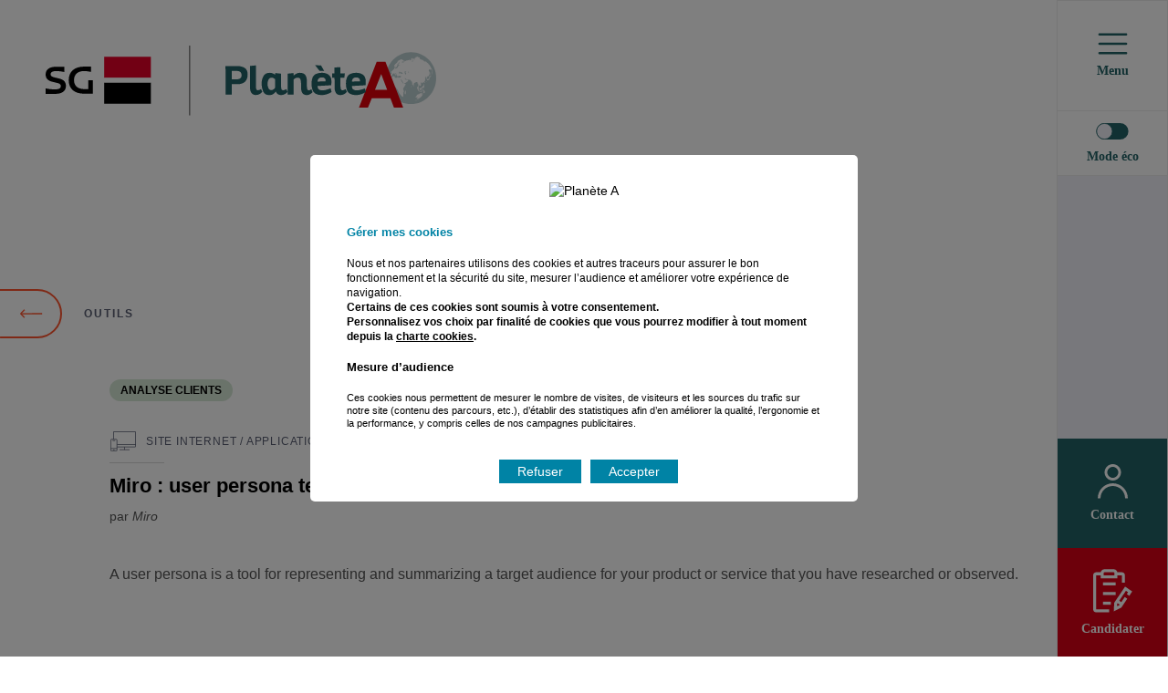

--- FILE ---
content_type: text/html; charset=UTF-8
request_url: https://incubateur-planete-a.fr/outil/miro-user-persona-template
body_size: 7184
content:
<!doctype html>
<html lang="fr-FR">
<head>
    <script>WORDPRESS_PAGE_NAME = "Miro : user persona template"</script>    <!-- Google Tag Manager -->
    <script>
        if (window.location.hostname.indexOf("localhost") == -1) {
            var GTMid = 'GTM-59WK5FT';
            if (document.location.href.indexOf('innovtest') !== -1) {
                GTMid = 'GTM-K6386HN';
            }
            (function (w, d, s, l, i) {
                w[l] = w[l] || [];
                w[l].push({
                    'gtm.start':
                        new Date().getTime(), event: 'gtm.js'
                });
                var f = d.getElementsByTagName(s)[0],
                    j = d.createElement(s), dl = l != 'dataLayer' ? '&l=' + l : '';
                j.async = true;
                j.src =
                    'https://www.googletagmanager.com/gtm.js?id=' + i + dl;
                f.parentNode.insertBefore(j, f);
            })(window, document, 'script', 'dataLayer', GTMid);
        }
    </script>
    <!-- End Google Tag Manager -->
    <link rel="icon" type="image/pn" href="https://sg-planete-a.sg.fr/wp-content/themes/impact/img/favicon.png" sizes="32x32" />
    <meta charset="UTF-8">
    <meta name="viewport" content="width=device-width, initial-scale=1">
    <script src="https://cdn.tagcommander.com/6876/tc_SocieteGeneraleSatellites_20.js"></script>    <title>Miro : user persona template &#8211; Incubateur planète A</title>
<meta name='robots' content='max-image-preview:large' />
	<style>img:is([sizes="auto" i], [sizes^="auto," i]) { contain-intrinsic-size: 3000px 1500px }</style>
	<link rel='dns-prefetch' href='//sg-planete-a.sg.fr' />
<style id='wp-block-library-inline-css' type='text/css'>
:root{--wp-admin-theme-color:#007cba;--wp-admin-theme-color--rgb:0,124,186;--wp-admin-theme-color-darker-10:#006ba1;--wp-admin-theme-color-darker-10--rgb:0,107,161;--wp-admin-theme-color-darker-20:#005a87;--wp-admin-theme-color-darker-20--rgb:0,90,135;--wp-admin-border-width-focus:2px;--wp-block-synced-color:#7a00df;--wp-block-synced-color--rgb:122,0,223;--wp-bound-block-color:var(--wp-block-synced-color)}@media (min-resolution:192dpi){:root{--wp-admin-border-width-focus:1.5px}}.wp-element-button{cursor:pointer}:root{--wp--preset--font-size--normal:16px;--wp--preset--font-size--huge:42px}:root .has-very-light-gray-background-color{background-color:#eee}:root .has-very-dark-gray-background-color{background-color:#313131}:root .has-very-light-gray-color{color:#eee}:root .has-very-dark-gray-color{color:#313131}:root .has-vivid-green-cyan-to-vivid-cyan-blue-gradient-background{background:linear-gradient(135deg,#00d084,#0693e3)}:root .has-purple-crush-gradient-background{background:linear-gradient(135deg,#34e2e4,#4721fb 50%,#ab1dfe)}:root .has-hazy-dawn-gradient-background{background:linear-gradient(135deg,#faaca8,#dad0ec)}:root .has-subdued-olive-gradient-background{background:linear-gradient(135deg,#fafae1,#67a671)}:root .has-atomic-cream-gradient-background{background:linear-gradient(135deg,#fdd79a,#004a59)}:root .has-nightshade-gradient-background{background:linear-gradient(135deg,#330968,#31cdcf)}:root .has-midnight-gradient-background{background:linear-gradient(135deg,#020381,#2874fc)}.has-regular-font-size{font-size:1em}.has-larger-font-size{font-size:2.625em}.has-normal-font-size{font-size:var(--wp--preset--font-size--normal)}.has-huge-font-size{font-size:var(--wp--preset--font-size--huge)}.has-text-align-center{text-align:center}.has-text-align-left{text-align:left}.has-text-align-right{text-align:right}#end-resizable-editor-section{display:none}.aligncenter{clear:both}.items-justified-left{justify-content:flex-start}.items-justified-center{justify-content:center}.items-justified-right{justify-content:flex-end}.items-justified-space-between{justify-content:space-between}.screen-reader-text{border:0;clip-path:inset(50%);height:1px;margin:-1px;overflow:hidden;padding:0;position:absolute;width:1px;word-wrap:normal!important}.screen-reader-text:focus{background-color:#ddd;clip-path:none;color:#444;display:block;font-size:1em;height:auto;left:5px;line-height:normal;padding:15px 23px 14px;text-decoration:none;top:5px;width:auto;z-index:100000}html :where(.has-border-color){border-style:solid}html :where([style*=border-top-color]){border-top-style:solid}html :where([style*=border-right-color]){border-right-style:solid}html :where([style*=border-bottom-color]){border-bottom-style:solid}html :where([style*=border-left-color]){border-left-style:solid}html :where([style*=border-width]){border-style:solid}html :where([style*=border-top-width]){border-top-style:solid}html :where([style*=border-right-width]){border-right-style:solid}html :where([style*=border-bottom-width]){border-bottom-style:solid}html :where([style*=border-left-width]){border-left-style:solid}html :where(img[class*=wp-image-]){height:auto;max-width:100%}:where(figure){margin:0 0 1em}html :where(.is-position-sticky){--wp-admin--admin-bar--position-offset:var(--wp-admin--admin-bar--height,0px)}@media screen and (max-width:600px){html :where(.is-position-sticky){--wp-admin--admin-bar--position-offset:0px}}
</style>
<style id='classic-theme-styles-inline-css' type='text/css'>
/*! This file is auto-generated */
.wp-block-button__link{color:#fff;background-color:#32373c;border-radius:9999px;box-shadow:none;text-decoration:none;padding:calc(.667em + 2px) calc(1.333em + 2px);font-size:1.125em}.wp-block-file__button{background:#32373c;color:#fff;text-decoration:none}
</style>
<link rel='stylesheet' id='impact-style-css' href='https://sg-planete-a.sg.fr/wp-content/themes/impact/style.css?ver=4.19023' type='text/css' media='all' />
<link rel='stylesheet' id='impact-style-print-css' href='https://sg-planete-a.sg.fr/wp-content/themes/impact/print.css?ver=4.19023' type='text/css' media='print' />
<link rel="https://api.w.org/" href="https://sg-planete-a.sg.fr/wp-json/" /><link rel="EditURI" type="application/rsd+xml" title="RSD" href="https://sg-planete-a.sg.fr/xmlrpc.php?rsd" />
<meta name="generator" content="WordPress 6.8.3" />
<link rel="canonical" href="https://sg-planete-a.sg.fr/outil/miro-user-persona-template" />
<link rel='shortlink' href='https://sg-planete-a.sg.fr/?p=647' />
<link rel="alternate" title="oEmbed (JSON)" type="application/json+oembed" href="https://sg-planete-a.sg.fr/wp-json/oembed/1.0/embed?url=https%3A%2F%2Fsg-planete-a.sg.fr%2Foutil%2Fmiro-user-persona-template" />
<link rel="alternate" title="oEmbed (XML)" type="text/xml+oembed" href="https://sg-planete-a.sg.fr/wp-json/oembed/1.0/embed?url=https%3A%2F%2Fsg-planete-a.sg.fr%2Foutil%2Fmiro-user-persona-template&#038;format=xml" />
</head>

<body class="wp-singular outil-template-default single single-outil postid-647 wp-theme-impact miro-user-persona-template">
<!-- Google Tag Manager (noscript) -->
<noscript><iframe src=https://www.googletagmanager.com/ns.html?id=GTM-59WK5FT height="0" width="0" style="display:none;visibility:hidden"></iframe></noscript>
<!-- End Google Tag Manager (noscript) -->


<div class="site-menu">
    <div id="toggle-contrast" class="btn-menu btn-access hide-mobile">
    <div class="icon"></div>    
        <div>Mode éco</div>
    </div>
    <div id="spacer" class="spacer hide-mobile">
        <p>
                    </p>
    </div>
            <a href="https://sg-planete-a.sg.fr/contact" class="btn-menu green-rse contact ">
        <svg class="icon icon-contact" xmlns="http://www.w3.org/2000/svg" width="33" height="38" viewBox="0 0 33 38" >
            <path fill-rule="evenodd" clip-rule="evenodd" d="M0 37.4999C0 28.4014 7.3998 21 16.4994 21C25.5983 21 32.9999 28.4007 32.9999 37.4999H29.9999C29.9999 30.0577 23.9416 24 16.4994 24C9.0569 24 2.99999 30.058 2.99999 37.4999H0Z" />
            <path fill-rule="evenodd" clip-rule="evenodd" d="M16.4989 2.99999C13.1944 2.99999 10.5 5.69355 10.5 9.00103C10.5 12.3076 13.1936 14.9999 16.4989 14.9999C19.8064 14.9999 22.4999 12.3054 22.4999 9.00103C22.4999 5.69603 19.8053 2.99999 16.4989 2.99999ZM7.5 9.00103C7.5 4.0372 11.5371 0 16.4989 0C21.4627 0 25.4999 4.03973 25.4999 9.00103C25.4999 13.9627 21.4627 17.9999 16.4989 17.9999C11.5372 17.9999 7.5 13.9649 7.5 9.00103Z" />
        </svg>
            <div>Contact</div>
        </a>
        <a href="https://sg-planete-a.sg.fr/candidature" class="btn-menu btn-menu orange candidater">
        <img class="icon" src="https://incubateur-planete-a.fr/wp-content/themes/impact/svg/Picto-candidater-white.svg" />
            <div>Candidater</div>
        </a>
        <div id="btn_open_close" class="btn-menu btn-open-close">
        <div class="icon"></div>
        <div class="label">Menu</div>
    </div>
</div>

<div id="menu_content" class="menu-content hide">
    <div id="toggle-contrast-mobile" class="access-mobile hide-desktop">
        <div class="icon"></div>
        <div>Mode éco</div>
    </div>

    <div id="screen_home" class="screen home">
        <div class="wrapper">
            <ul class="content-list">
                <li class="">
                    <a href=https://sg-planete-a.sg.fr/ class='return'>Accueil</a>                </li>

                <li class="">
                    <div class="menu-choice" data-submenuid="screen_lieux">
                        <span>Incubateurs</span>
                        <svg class="arrow-right" id="Calque_1" data-name="Calque 1" xmlns="http://www.w3.org/2000/svg" width="55" height="20" viewBox="0 0 55 20"><g id="Page-1"><g id="Menu-1.1"><g id="Flèche_blanche_descendante" data-name="Flèche blanche descendante"><polygon id="Path" points="51.14 9.272 25.013 9.171 0 9.139 0 11.17 50.706 11.214 43.637 18.411 45.199 20 55 10.022 55 9.978 53.439 8.433 45.155 0 43.594 1.589 51.14 9.272" fill="currentColor" fill-rule="evenodd"/></g></g></g></svg>
                    </div>
                </li>

                                    <li class="">
                        <a href="https://sg-planete-a.sg.fr/startups">Startups</a>
                    </li>
                                
                
                <li class="">
                                            <a href="https://sg-planete-a.sg.fr/toolbox">Toolbox</a>
                                    </li>

                                    <li class=" hide-desktop">
                        <a href="https://sg-planete-a.sg.fr/contact">Contact</a>
                    </li>
                

            </ul>
        </div>
    </div>
    <div id="screen_ressourcerie" class="screen subscreen ressourcerie">
        <div class="wrapper">
            <a href="#" class="back menu-choice" data-submenuid="screen_home">
                <div class="arrow-left"></div>
                <h2 class="">Toolbox</h2>
            </a>
            <ul class="content-list">
                <li class="">
                    <a href="https://sg-planete-a.sg.fr/formations">Formations</a>
                </li>
                <li class="">
                    <a href="https://sg-planete-a.sg.fr/articles-et-podcasts">Articles et podcasts</a>
                </li>
                <li class="">
                    <a href="https://sg-planete-a.sg.fr/outils">Outils</a>
                </li>
                <li class="">
                    <a href="https://sg-planete-a.sg.fr/evenements">Evènements</a>
                </li>
            </ul>
        </div>
    </div>
    <div id="screen_lieux" class="screen subscreen lieux">
        <div class="wrapper">
            <a href="#" class="back menu-choice" data-submenuid="screen_home">
                <div class="arrow-left"></div>
                <h2 class="">Incubateurs</h2>
            </a>
            <ul class="content-list">
                                    <li class="">
                        <a href="https://sg-planete-a.sg.fr/lieu/lyon">Lyon</a>
                    </li>
                                        <li class="">
                        <a href="https://sg-planete-a.sg.fr/lieu/bordeaux">Bordeaux</a>
                    </li>
                                        <li class="">
                        <a href="https://sg-planete-a.sg.fr/lieu/nantes">Nantes</a>
                    </li>
                                        <li class="">
                        <a href="https://sg-planete-a.sg.fr/lieu/lille">Lille</a>
                    </li>
                                </ul>
        </div>
    </div>
</div>


<div id="page" class="site">

    <div class="single-ressource">
        
<div class="component logo-site">
    <a class="logo color-version" href="https://sg-planete-a.sg.fr/">
        <img class="color" src="https://sg-planete-a.sg.fr/wp-content/themes/impact/svg/LOGO_SG_PLANET_A_rvb.svg" alt="Planète A">
        <img class="white" src="https://sg-planete-a.sg.fr/wp-content/themes/impact/svg/LOGO_SG_PLANET_A_blanc.svg" alt="Planète A">
    </a>

    </div>

        <a href="https://sg-planete-a.sg.fr/outils " class="return">
            <svg id="Calque_1" data-name="Calque 1" xmlns="http://www.w3.org/2000/svg" width="68.0645" height="54"
                 viewBox="0 0 68.0645 54">
                <g id="Page-1">
                    <g id="Candidature-1.1">
                        <g id="Group">
                            <g id="Group-11">
                                <g id="Retours-_-On" data-name="Retours-/-On">
                                    <path id="Rectangle" d="M.0645,53h41a26,26,0,0,0,0-52H0" fill="none"
                                          stroke="currentColor" stroke-width="2"/>
                                </g>
                                <g id="Flèche-_-Blanche" data-name="Flèche-/-Blanche">
                                    <polygon id="Path"
                                             points="23.749 26.672 35.15 26.627 46.064 26.613 46.064 27.526 23.938 27.546 27.023 30.785 26.341 31.5 22.064 27.01 22.064 26.99 22.746 26.295 26.36 22.5 27.042 23.215 23.749 26.672"
                                             fill="currentColor" stroke="currentColor" stroke-width="0.5"
                                             fill-rule="evenodd"/>
                                </g>
                            </g>
                        </g>
                    </g>
                </g>
            </svg>
            <span>OUtils</span>
        </a>

        <div class="wrapper">
            
    <a id="miro-user-persona-template"
       class="component ressourceCard block-card " data-btnlabel="Accéder à l'outil"        target="_blank"
       href="https://miro.com/templates/personas/">
        <div class="infos">
                        <div class='type app'>
                <span class="label">Site Internet / application</span>
		                    </div>
            <div>
				                <span class='badge'>Analyse clients </span>
            </div>
        </div>
        <div class="content flex1 flex-column d-flex justify-content-between">
            <h2>Miro : user persona template</h2>
            <div class='d-flex justify-content-between'>
                <span class='sub'>
                    par <i>Miro</i>                </span>
                <span class='arrow-right'></span>
            </div>
        </div>
		<div class="description">A user persona is a tool for representing and summarizing a target audience for your product or service that you have researched or observed. </div>    </a>

            <div id="btnplaceholder"></div>

        </div>
    </div>


    <script>
        const ressourceCard = document.querySelector('.ressourceCard');
        btnplaceholder.innerHTML = '';
        goToRessource = document.createElement("a");
        goToRessource.id = "goToRessource";
        goToRessource.classList.add('btn-arrow');
        goToRessource.innerHTML = ressourceCard.dataset.btnlabel;
        goToRessource.href = ressourceCard.href;
        goToRessource.target = ressourceCard.target;
        btnplaceholder.appendChild(goToRessource);
    </script>

</div><!-- #page -->



<footer id="colophon" class="site-footer">
    <div class="wrapper">
        <div class="menu-footer">
            <a href="https://banque.sg.fr/fr/" target="_blank"><img class="footer-logo logo-couleurs" src="https://incubateur-planete-a.fr/wp-content/themes/impact/svg/Logo_SG_footer.svg" alt="Logo Société Générale" /><img class="footer-logo logo-NB" src="https://incubateur-planete-a.fr/wp-content/themes/impact/svg/Logo_SG_footer_NB.svg" alt="Logo Société Générale" /></a>
            <ul class="social">
                <li>
                    <a target="_blank" href="https://www.linkedin.com/company/banquesg" class="linkedin"><img src='https://sg-planete-a.sg.fr/wp-content/themes/impact/svg/icn-linkedin.svg' /></a>
                </li>
                <li>
                    <a target="_blank" href="https://www.linkedin.com/company/banquesg" class="linkedin"><img src='https://sg-planete-a.sg.fr/wp-content/themes/impact/svg/icn-facebook.svg' /></a>
                </li>
            </ul>
            <ul class="links">
                <li>
                    <a href="https://sg-planete-a.sg.fr/donnees-personnelles">Données personnelles</a>
                </li>
                <li>
                    <a href="https://sg-planete-a.sg.fr/charte-cookies">Charte cookies</a>
                </li>
                <li>
                    <a href="https://sg-planete-a.sg.fr/mentions-legales">Mentions légales</a>
                </li>
                <li>
                    <a href="https://sg-planete-a.sg.fr/accessibilite">Accessibilité (non conforme)</a>
                </li>
            </ul>
        </div>
    </div>
</footer><!-- #colophon -->

<script type="speculationrules">
{"prefetch":[{"source":"document","where":{"and":[{"href_matches":"\/*"},{"not":{"href_matches":["\/wp-*.php","\/wp-admin\/*","\/wp-content\/uploads\/*","\/wp-content\/*","\/wp-content\/plugins\/*","\/wp-content\/themes\/impact\/*","\/*\\?(.+)"]}},{"not":{"selector_matches":"a[rel~=\"nofollow\"]"}},{"not":{"selector_matches":".no-prefetch, .no-prefetch a"}}]},"eagerness":"conservative"}]}
</script>
<style id='global-styles-inline-css' type='text/css'>
:root{--wp--preset--aspect-ratio--square: 1;--wp--preset--aspect-ratio--4-3: 4/3;--wp--preset--aspect-ratio--3-4: 3/4;--wp--preset--aspect-ratio--3-2: 3/2;--wp--preset--aspect-ratio--2-3: 2/3;--wp--preset--aspect-ratio--16-9: 16/9;--wp--preset--aspect-ratio--9-16: 9/16;--wp--preset--color--black: #000000;--wp--preset--color--cyan-bluish-gray: #abb8c3;--wp--preset--color--white: #ffffff;--wp--preset--color--pale-pink: #f78da7;--wp--preset--color--vivid-red: #cf2e2e;--wp--preset--color--luminous-vivid-orange: #ff6900;--wp--preset--color--luminous-vivid-amber: #fcb900;--wp--preset--color--light-green-cyan: #7bdcb5;--wp--preset--color--vivid-green-cyan: #00d084;--wp--preset--color--pale-cyan-blue: #8ed1fc;--wp--preset--color--vivid-cyan-blue: #0693e3;--wp--preset--color--vivid-purple: #9b51e0;--wp--preset--gradient--vivid-cyan-blue-to-vivid-purple: linear-gradient(135deg,rgba(6,147,227,1) 0%,rgb(155,81,224) 100%);--wp--preset--gradient--light-green-cyan-to-vivid-green-cyan: linear-gradient(135deg,rgb(122,220,180) 0%,rgb(0,208,130) 100%);--wp--preset--gradient--luminous-vivid-amber-to-luminous-vivid-orange: linear-gradient(135deg,rgba(252,185,0,1) 0%,rgba(255,105,0,1) 100%);--wp--preset--gradient--luminous-vivid-orange-to-vivid-red: linear-gradient(135deg,rgba(255,105,0,1) 0%,rgb(207,46,46) 100%);--wp--preset--gradient--very-light-gray-to-cyan-bluish-gray: linear-gradient(135deg,rgb(238,238,238) 0%,rgb(169,184,195) 100%);--wp--preset--gradient--cool-to-warm-spectrum: linear-gradient(135deg,rgb(74,234,220) 0%,rgb(151,120,209) 20%,rgb(207,42,186) 40%,rgb(238,44,130) 60%,rgb(251,105,98) 80%,rgb(254,248,76) 100%);--wp--preset--gradient--blush-light-purple: linear-gradient(135deg,rgb(255,206,236) 0%,rgb(152,150,240) 100%);--wp--preset--gradient--blush-bordeaux: linear-gradient(135deg,rgb(254,205,165) 0%,rgb(254,45,45) 50%,rgb(107,0,62) 100%);--wp--preset--gradient--luminous-dusk: linear-gradient(135deg,rgb(255,203,112) 0%,rgb(199,81,192) 50%,rgb(65,88,208) 100%);--wp--preset--gradient--pale-ocean: linear-gradient(135deg,rgb(255,245,203) 0%,rgb(182,227,212) 50%,rgb(51,167,181) 100%);--wp--preset--gradient--electric-grass: linear-gradient(135deg,rgb(202,248,128) 0%,rgb(113,206,126) 100%);--wp--preset--gradient--midnight: linear-gradient(135deg,rgb(2,3,129) 0%,rgb(40,116,252) 100%);--wp--preset--font-size--small: 13px;--wp--preset--font-size--medium: 20px;--wp--preset--font-size--large: 36px;--wp--preset--font-size--x-large: 42px;--wp--preset--spacing--20: 0.44rem;--wp--preset--spacing--30: 0.67rem;--wp--preset--spacing--40: 1rem;--wp--preset--spacing--50: 1.5rem;--wp--preset--spacing--60: 2.25rem;--wp--preset--spacing--70: 3.38rem;--wp--preset--spacing--80: 5.06rem;--wp--preset--shadow--natural: 6px 6px 9px rgba(0, 0, 0, 0.2);--wp--preset--shadow--deep: 12px 12px 50px rgba(0, 0, 0, 0.4);--wp--preset--shadow--sharp: 6px 6px 0px rgba(0, 0, 0, 0.2);--wp--preset--shadow--outlined: 6px 6px 0px -3px rgba(255, 255, 255, 1), 6px 6px rgba(0, 0, 0, 1);--wp--preset--shadow--crisp: 6px 6px 0px rgba(0, 0, 0, 1);}:where(.is-layout-flex){gap: 0.5em;}:where(.is-layout-grid){gap: 0.5em;}body .is-layout-flex{display: flex;}.is-layout-flex{flex-wrap: wrap;align-items: center;}.is-layout-flex > :is(*, div){margin: 0;}body .is-layout-grid{display: grid;}.is-layout-grid > :is(*, div){margin: 0;}:where(.wp-block-columns.is-layout-flex){gap: 2em;}:where(.wp-block-columns.is-layout-grid){gap: 2em;}:where(.wp-block-post-template.is-layout-flex){gap: 1.25em;}:where(.wp-block-post-template.is-layout-grid){gap: 1.25em;}.has-black-color{color: var(--wp--preset--color--black) !important;}.has-cyan-bluish-gray-color{color: var(--wp--preset--color--cyan-bluish-gray) !important;}.has-white-color{color: var(--wp--preset--color--white) !important;}.has-pale-pink-color{color: var(--wp--preset--color--pale-pink) !important;}.has-vivid-red-color{color: var(--wp--preset--color--vivid-red) !important;}.has-luminous-vivid-orange-color{color: var(--wp--preset--color--luminous-vivid-orange) !important;}.has-luminous-vivid-amber-color{color: var(--wp--preset--color--luminous-vivid-amber) !important;}.has-light-green-cyan-color{color: var(--wp--preset--color--light-green-cyan) !important;}.has-vivid-green-cyan-color{color: var(--wp--preset--color--vivid-green-cyan) !important;}.has-pale-cyan-blue-color{color: var(--wp--preset--color--pale-cyan-blue) !important;}.has-vivid-cyan-blue-color{color: var(--wp--preset--color--vivid-cyan-blue) !important;}.has-vivid-purple-color{color: var(--wp--preset--color--vivid-purple) !important;}.has-black-background-color{background-color: var(--wp--preset--color--black) !important;}.has-cyan-bluish-gray-background-color{background-color: var(--wp--preset--color--cyan-bluish-gray) !important;}.has-white-background-color{background-color: var(--wp--preset--color--white) !important;}.has-pale-pink-background-color{background-color: var(--wp--preset--color--pale-pink) !important;}.has-vivid-red-background-color{background-color: var(--wp--preset--color--vivid-red) !important;}.has-luminous-vivid-orange-background-color{background-color: var(--wp--preset--color--luminous-vivid-orange) !important;}.has-luminous-vivid-amber-background-color{background-color: var(--wp--preset--color--luminous-vivid-amber) !important;}.has-light-green-cyan-background-color{background-color: var(--wp--preset--color--light-green-cyan) !important;}.has-vivid-green-cyan-background-color{background-color: var(--wp--preset--color--vivid-green-cyan) !important;}.has-pale-cyan-blue-background-color{background-color: var(--wp--preset--color--pale-cyan-blue) !important;}.has-vivid-cyan-blue-background-color{background-color: var(--wp--preset--color--vivid-cyan-blue) !important;}.has-vivid-purple-background-color{background-color: var(--wp--preset--color--vivid-purple) !important;}.has-black-border-color{border-color: var(--wp--preset--color--black) !important;}.has-cyan-bluish-gray-border-color{border-color: var(--wp--preset--color--cyan-bluish-gray) !important;}.has-white-border-color{border-color: var(--wp--preset--color--white) !important;}.has-pale-pink-border-color{border-color: var(--wp--preset--color--pale-pink) !important;}.has-vivid-red-border-color{border-color: var(--wp--preset--color--vivid-red) !important;}.has-luminous-vivid-orange-border-color{border-color: var(--wp--preset--color--luminous-vivid-orange) !important;}.has-luminous-vivid-amber-border-color{border-color: var(--wp--preset--color--luminous-vivid-amber) !important;}.has-light-green-cyan-border-color{border-color: var(--wp--preset--color--light-green-cyan) !important;}.has-vivid-green-cyan-border-color{border-color: var(--wp--preset--color--vivid-green-cyan) !important;}.has-pale-cyan-blue-border-color{border-color: var(--wp--preset--color--pale-cyan-blue) !important;}.has-vivid-cyan-blue-border-color{border-color: var(--wp--preset--color--vivid-cyan-blue) !important;}.has-vivid-purple-border-color{border-color: var(--wp--preset--color--vivid-purple) !important;}.has-vivid-cyan-blue-to-vivid-purple-gradient-background{background: var(--wp--preset--gradient--vivid-cyan-blue-to-vivid-purple) !important;}.has-light-green-cyan-to-vivid-green-cyan-gradient-background{background: var(--wp--preset--gradient--light-green-cyan-to-vivid-green-cyan) !important;}.has-luminous-vivid-amber-to-luminous-vivid-orange-gradient-background{background: var(--wp--preset--gradient--luminous-vivid-amber-to-luminous-vivid-orange) !important;}.has-luminous-vivid-orange-to-vivid-red-gradient-background{background: var(--wp--preset--gradient--luminous-vivid-orange-to-vivid-red) !important;}.has-very-light-gray-to-cyan-bluish-gray-gradient-background{background: var(--wp--preset--gradient--very-light-gray-to-cyan-bluish-gray) !important;}.has-cool-to-warm-spectrum-gradient-background{background: var(--wp--preset--gradient--cool-to-warm-spectrum) !important;}.has-blush-light-purple-gradient-background{background: var(--wp--preset--gradient--blush-light-purple) !important;}.has-blush-bordeaux-gradient-background{background: var(--wp--preset--gradient--blush-bordeaux) !important;}.has-luminous-dusk-gradient-background{background: var(--wp--preset--gradient--luminous-dusk) !important;}.has-pale-ocean-gradient-background{background: var(--wp--preset--gradient--pale-ocean) !important;}.has-electric-grass-gradient-background{background: var(--wp--preset--gradient--electric-grass) !important;}.has-midnight-gradient-background{background: var(--wp--preset--gradient--midnight) !important;}.has-small-font-size{font-size: var(--wp--preset--font-size--small) !important;}.has-medium-font-size{font-size: var(--wp--preset--font-size--medium) !important;}.has-large-font-size{font-size: var(--wp--preset--font-size--large) !important;}.has-x-large-font-size{font-size: var(--wp--preset--font-size--x-large) !important;}
</style>
<script type="text/javascript" src="https://sg-planete-a.sg.fr/wp-content/themes/impact/js/main.js?ver=4.19023" id="impact-navigation-js"></script>

<script>
	/*
    // SMARTPHONE APP SPECIAL CODE //
    var native_interaction_method;
    function setNativeInteractionMethod(method) {
        native_interaction_method = method;
        var text1 = document.getElementById('smartphoneVarText1');
        if(text1) text1.textContent  = '';
        var text2 = document.getElementById('smartphoneVarText2');
        if(text2) text2.textContent  = 'application';
    }
    ////

    var scriptURL = "/icd/static/wem/agora/content/cookie/main.js?random=" +  Date.now();
    // IF USER IS NOT IN TEST/DEV ENVIRONMENT
    if (window.location.hostname.indexOf('m-hml') === -1
        && window.location.hostname.indexOf('cdn-hml') === -1
        && window.location.hostname.indexOf('m-ass') === -1
        && window.location.hostname.indexOf('localhost') === -1
    ) {
        scriptURL = "https://www.groupe-credit-du-nord.com" + scriptURL;
    }

    // Don't display on mobile EXCEPT for standalone page (cookieConsentement)
    if ((window.location.hostname.indexOf('m-hml.') === -1
            && window.location.hostname.indexOf('m-ass.') === -1
            && window.location.hostname.indexOf('m.') === -1
        )
        || window.location.href.indexOf('cookieConsentement') !== -1
        || (
            window.location.href.toLowerCase().indexOf('charte-cookie') !== -1
            || window.location.href.toLowerCase().indexOf('charte_cookie') !== -1
            || window.location.href.toLowerCase().indexOf('chartecookie') !== -1
        )
    ) {
        var cookieConsentScript = document.createElement('script');
        cookieConsentScript.src = scriptURL;
        cookieConsentScript.charset = 'utf-8';
        document.body.appendChild(cookieConsentScript);
    }
    */
</script>

</body>
</html>


--- FILE ---
content_type: text/css
request_url: https://sg-planete-a.sg.fr/wp-content/themes/impact/style.css?ver=4.19023
body_size: 24995
content:
/*! normalize.css v8.0.1 | MIT License | github.com/necolas/normalize.css */html{line-height:1.15;-webkit-text-size-adjust:100%}body{margin:0}main{display:block}h1{font-size:2em;margin:.67em 0}hr{box-sizing:content-box;height:0;overflow:visible}pre{font-family:monospace,monospace;font-size:1em}a{background-color:rgba(0,0,0,0)}abbr[title]{border-bottom:none;text-decoration:underline;text-decoration:underline dotted}b,strong{font-weight:bolder}code,kbd,samp{font-family:monospace,monospace;font-size:1em}small{font-size:80%}sub,sup{font-size:75%;line-height:0;position:relative;vertical-align:baseline}sub{bottom:-0.25em}sup{top:-0.5em}img{border-style:none}button,input,optgroup,select,textarea{font-family:inherit;font-size:100%;line-height:1.15;margin:0}button,input{overflow:visible}button,select{text-transform:none}button,[type=button],[type=reset],[type=submit]{-webkit-appearance:button}button::-moz-focus-inner,[type=button]::-moz-focus-inner,[type=reset]::-moz-focus-inner,[type=submit]::-moz-focus-inner{border-style:none;padding:0}button:-moz-focusring,[type=button]:-moz-focusring,[type=reset]:-moz-focusring,[type=submit]:-moz-focusring{outline:1px dotted ButtonText}fieldset{padding:.35em .75em .625em}legend{box-sizing:border-box;color:inherit;display:table;max-width:100%;padding:0;white-space:normal}progress{vertical-align:baseline}textarea{overflow:auto}[type=checkbox],[type=radio]{box-sizing:border-box;padding:0}[type=number]::-webkit-inner-spin-button,[type=number]::-webkit-outer-spin-button{height:auto}[type=search]{-webkit-appearance:textfield;outline-offset:-2px}[type=search]::-webkit-search-decoration{-webkit-appearance:none}::-webkit-file-upload-button{-webkit-appearance:button;font:inherit}details{display:block}summary{display:list-item}template{display:none}[hidden]{display:none}html{font-size:62.5%;background-color:#fff}body{color:#333;font-size:1.4rem;line-height:2.8rem;min-height:100vh}@media only screen and (min-width: 783px){body{font-size:1.6rem;line-height:3.2rem}}.background{height:100%;width:100%;position:fixed}.background .wrapper{height:100%;max-width:1200px;margin:0 auto}.background .wrapper .content{background-image:url("./img/body_background_mobile.png");height:100%;background-position:center;background-repeat:repeat-y;background-size:contain}@media only screen and (min-width: 783px){.background .wrapper .content{background-image:url("./img/body_background_desktop.png")}}h1,h2,h3,p{margin:0;font-size:inherit;line-height:inherit}a{text-decoration:none;color:inherit}#page{position:relative;padding-bottom:150px}ul{padding:0;margin:0;list-style:none}.wrapper{max-width:1200px;margin:0 auto;padding:0 24px}@media only screen and (min-width: 783px){.wrapper{padding:0 140px 0 120px}}@media only screen and (min-width: 1490px){.wrapper{padding:0 120px}}.wrapper.full{max-width:1440px;padding:0 24px}@media only screen and (min-width: 783px){.wrapper.full{padding:0}}.flex-center-center{display:flex;justify-content:center;align-items:center}.lowercase{text-transform:lowercase}.hide{display:none !important}.show{display:block !important}.show-flex{display:flex !important}@media only screen and (max-width: 782px){.hide-mobile{display:none !important}}@media only screen and (min-width: 783px){.hide-desktop{display:none !important}}.underline{text-decoration:underline}.cap{text-transform:capitalize}.d-flex{display:flex}.relative{position:relative}.absolute{position:absolute}.flex1{flex:1}.flex-column{flex-direction:column}.justify-content-center{justify-content:center}.justify-content-between{justify-content:space-between}.align-items-center{align-items:center}.flex-end{display:flex;justify-content:flex-end}.shadow{box-shadow:0 10px 20px 0 rgba(218,218,218,.22)}.d-none{display:none}.bg-center{background-position:center}.cap{text-transform:capitalize}.f-wrap{flex-wrap:wrap}.d-block{display:block}.separate{border-width:0 0 1px;border-color:#dadada;margin:40px 0}.type{background-image:url("./svg/icon_autre.svg")}.type.article{background-image:url("./svg/icn-article.svg")}.type.podcast{background-image:url("./svg/icn-podcast.svg")}.type.video{background-image:url("./svg/icn-video.svg")}.type.conference{background-image:url("./svg/icn-conference.svg")}.type.visio{background-image:url("./svg/icn-visio.svg")}.type.facebook{background-image:url("./svg/icn-facebook.svg")}.type.distanciel{background-image:url("./svg/icn-visio.svg")}.type.presentiel{background-image:url("./svg/icn-conference.svg")}.type.excel{background-image:url("./svg/icon_fichier_excel.svg")}.type.newsletter{background-image:url("./svg/icon_newsletter.svg")}.type.partenaires{background-image:url("./svg/icon_partenaires.svg")}.type.pdf{background-image:url("./svg/icon_PDF.svg")}.type.reseaux_sociaux{background-image:url("./svg/icon_reseaux_sociaux.svg")}.type.site{background-image:url("./svg/icon_site_internet.svg")}.type.app{background-image:url("./svg/icon_site_internet_application.svg")}.type.guide{background-image:url("./svg/icon_guide.svg")}.type.blue.distanciel{background-image:url("./svg/icn-visio-bleu.svg")}.type.blue.presentiel{background-image:url("./svg/icn-conference-bleu.svg")}.type.white.article{background-image:url("./svg/icn-article-white.svg")}.type.white.podcast{background-image:url("./svg/icn-podcast-white.svg")}.type.white.video{background-image:url("./svg/icn-video-white.svg")}.type.white.presentiel,.type.white.presentielle{background-image:url("./svg/icn-conference-white.svg")}.type.white.distanciel,.type.white.distancielle{background-image:url("./svg/icn-visio-white.svg")}.type.white.distanciel{background-image:url("./svg/icn-visio-white.svg")}.type.white.presentiel{background-image:url("./svg/icn-conference-blc.svg")}.dark-mode{background-color:#000;color:#fff}.dark-mode .site-menu,.dark-mode #menu_content,.dark-mode #page,.dark-mode #ressourcePopin,.dark-mode #confirm_city{filter:grayscale(1)}.page-template-home #page{padding-bottom:50px}@media only screen and (min-width: 783px){.page-template-home #page{padding-bottom:0}}.component{margin-bottom:45px}@media only screen and (min-width: 783px){.component{margin-bottom:90px}}.grille-img{display:flex;flex-wrap:wrap;gap:20px;margin:60px auto 0}.grille-img img{width:95px;height:95px}@media only screen and (min-width: 783px){.grille-img{max-width:85%}.grille-img img{width:128px;height:128px}}.page-home .home-intro{margin-top:90px}.page-home .home-intro .heading{flex-direction:column;margin-bottom:2.625rem}@media only screen and (min-width: 783px){.page-home .home-intro .heading .baseline{margin-bottom:60px}}.page-home .home-intro .piliers{display:flex;flex-direction:column;margin-bottom:45px;background-color:#f7f8fd;padding-top:45px;padding-bottom:45px}@media only screen and (min-width: 783px){.page-home .home-intro .piliers{padding-top:90px;padding-bottom:90px;margin-bottom:90px}}.page-home .home-intro .piliers .title--3{font-size:16px;font-weight:800;color:#000;text-align:center;margin-bottom:12px}@media only screen and (min-width: 783px){.page-home .home-intro .piliers .title--3{font-size:24px;margin-bottom:34px}}.page-home .home-intro .piliers .piliers-content{display:flex;flex-direction:column;justify-content:center}@media only screen and (min-width: 783px){.page-home .home-intro .piliers .piliers-content{flex-direction:row}}.page-home .home-intro .piliers .piliers-content>div+div::before{content:"";position:absolute;top:0;left:0;z-index:1;width:100%;height:1px;background-color:#dcdcdc}@media only screen and (min-width: 783px){.page-home .home-intro .piliers .piliers-content>div+div::before{content:"";position:absolute;top:0;left:0;z-index:1;width:1px;height:100%;background-color:#dcdcdc}}.page-home .home-intro .piliers .piliers-content .pilier{position:relative;max-width:100%;padding:30px 0px;font-size:12px;font-weight:400;line-height:20px}.page-home .home-intro .piliers .piliers-content .pilier:first-of-type{padding-top:0}.page-home .home-intro .piliers .piliers-content .pilier:last-of-type{padding-bottom:0}.page-home .home-intro .piliers .piliers-content .pilier .title--4{font-weight:800}@media only screen and (min-width: 783px){.page-home .home-intro .piliers .piliers-content .pilier .title--4{font-size:16px}}@media only screen and (min-width: 783px){.page-home .home-intro .piliers .piliers-content .pilier{font-size:16px;line-height:24px;padding:0 30px}.page-home .home-intro .piliers .piliers-content .pilier:first-of-type{padding-left:0}.page-home .home-intro .piliers .piliers-content .pilier:last-of-type{padding-right:0}}.page-home .home-intro .home-videos{display:flex;flex-direction:column;gap:32px}@media only screen and (min-width: 783px){.page-home .home-intro .home-videos{flex-direction:row;flex-wrap:wrap;justify-content:center}}.page-home .home-intro .home-videos .video{max-width:100%;height:376px}@media only screen and (min-width: 783px){.page-home .home-intro .wrapper{display:flex}}.page-home .home-videos .title--3{font-size:16px;margin-bottom:12px;text-align:center}@media only screen and (min-width: 783px){.page-home .home-videos .title--3{font-size:24px;margin-bottom:34px}}.page-home .home-videos .videos-content{display:flex;flex-direction:column;justify-content:center;gap:32px}.page-home .home-videos .videos-content video{aspect-ratio:1}@media only screen and (min-width: 783px){.page-home .home-videos .videos-content{flex-direction:row}}.page-home .home-engagements{background-color:#f7f8fd;padding:45px 0;color:#000}.page-home .home-engagements .title--3{font-size:16px;font-weight:800;color:#000;text-align:center;margin-bottom:12px}.page-home .home-engagements .title--3+p{line-height:20px}@media only screen and (min-width: 783px){.page-home .home-engagements .title--3{font-size:24px;margin-bottom:34px}.page-home .home-engagements .title--3+p{text-align:center}}@media only screen and (min-width: 783px){.page-home .home-engagements{padding:90px 0}}.page-home .services-mentorat{margin-top:45px}@media only screen and (min-width: 783px){.page-home .services-mentorat{margin-top:90px}}.page-home .services-mentorat .wrapper{display:flex;flex-direction:column;margin-bottom:2.625rem}.page-home .services-mentorat .incubateurs-list{flex-direction:row;flex-wrap:wrap;gap:30px;justify-content:center}.page-home .services-mentorat .incubateurs-list .cards-incubateurs{max-width:520px;max-height:350px;width:100%;position:relative}.page-home .services-mentorat .incubateurs-list .cards-incubateurs .card-content-hover{position:absolute;bottom:0;left:0;right:0;padding:18px 24px;background-color:rgba(255,255,255,.8980392157);display:flex;justify-content:space-between}.page-home .services-mentorat .incubateurs-list .cards-incubateurs .card-content-hover .label{background-color:#000;border-radius:4px;color:#fff;line-height:normal;padding:4px 8px}.page-home .services-mentorat .incubateurs-list .cards-incubateurs .card-content-hover .candidature-ouverte{color:#dc0117;font-weight:600}.page-home .services-mentorat .incubateurs-list .cards-incubateurs .card-img{width:100%;height:100%;object-fit:cover}.dark-mode .page-home .home-intro .wrapper .btn-arrow{color:#fff;border-bottom-color:#fff;background-image:url("./svg/arrow_white.svg")}.dark-mode .page-home .join-card .wrapper .content{background-color:#fff;color:#000}.dark-mode .page-home .join-card .wrapper .content .title-line.white{color:#000}.dark-mode .page-home .join-card .wrapper .content .title-line.white:before{background-color:#000}.dark-mode .page-home .join-card .wrapper .content .white{color:#000}.dark-mode .page-home .pilier,.dark-mode .page-home .candidature-status{color:#000}.page-candidature .city-list .wrapper .content{display:flex;flex-direction:column;row-gap:45px}@media only screen and (min-width: 783px){.page-candidature .city-list .wrapper .content{flex-direction:row;flex-wrap:wrap;row-gap:60px}}@media only screen and (min-width: 783px){.page-candidature .city-list .wrapper .content .city-block{width:30%;padding:0 20px}}.page-candidature .city-list .wrapper .content .city-block h2{font-size:1.8rem;line-height:2.8rem;font-weight:600}@media only screen and (min-width: 783px){.page-candidature .city-list .wrapper .content .city-block h2{font-size:2.2rem;line-height:3.2rem;min-height:64px}}.page-candidature .city-list .wrapper .content .city-block .city-thumb{display:block;margin-top:24px;height:130px;background-size:cover;background-position:center center;background-image:url("https://placekitten.com/360/190")}@media only screen and (min-width: 783px){.page-candidature .city-list .wrapper .content .city-block .city-thumb{height:190px}}.page-candidature .city-list .wrapper .content .city-block .infos{margin-top:20px;display:flex;justify-content:space-between;color:#5a5f73;font-size:14px;flex-wrap:wrap}@media only screen and (min-width: 783px){.page-candidature .city-list .wrapper .content .city-block .infos{margin:20px auto 0 auto;font-size:16px;flex-direction:column;align-items:flex-start}}.page-candidature .city-list .wrapper .content .city-block .infos .title{font-weight:bold;font-size:16px}.page-candidature .city-list .wrapper .content .city-block .infos .status{display:flex;align-items:center}.page-candidature .city-list .wrapper .content .city-block .infos .status .icon{height:20px;min-width:20px;background-repeat:no-repeat;background-position:center left;margin-right:12px;background-image:url("./svg/candidature_ouverte.svg")}.page-candidature .city-list .wrapper .content .city-block .infos .status .icon.fermee{background-image:url("./svg/candidature_fermee.svg")}.page-candidature .city-list .wrapper .content .city-block .infos .steps{margin-top:16px}.page-candidature .city-list .wrapper .content .city-block .infos .steps .intro{font-weight:600;display:flex;justify-content:space-between;align-items:center;font-size:14px}@media only screen and (min-width: 783px){.page-candidature .city-list .wrapper .content .city-block .infos .steps .intro{font-size:16px}}.page-candidature .city-list .wrapper .content .city-block .infos .steps .intro p{flex:1}.page-candidature .city-list .wrapper .content .city-block .infos .steps .intro .btn-more-less{margin-left:20px}.page-candidature .city-list .wrapper .content .city-block .infos .steps .details-list{margin:20px 0}.page-candidature .city-list .wrapper .content .city-block .infos .btn-candidate{cursor:pointer}.confirm-city{background-color:#dc0117;position:fixed;z-index:60;bottom:0;width:100%}.confirm-city .wrapper .content{display:flex;flex-direction:column;justify-content:space-between;padding:24px 0 40px 0;font-weight:600;color:#fff}@media only screen and (min-width: 783px){.confirm-city .wrapper .content{flex-direction:row;align-items:center;min-height:190px}}.confirm-city .wrapper .content .close{cursor:pointer;height:15px;background-position:center right;background-repeat:no-repeat;background-image:url("./svg/close_white.svg");background-size:contain}@media only screen and (min-width: 783px){.confirm-city .wrapper .content .close{width:25px;height:25px;min-width:25px;order:3;margin-top:0}}.confirm-city .wrapper .content p{margin-top:20px;font-size:1.8rem;line-height:2.8rem}@media only screen and (min-width: 783px){.confirm-city .wrapper .content p{order:1;margin-top:0;font-size:2.2rem;line-height:3.2rem}}.confirm-city .wrapper .content .stl_link--tertiary{color:#fff;margin-top:40px}@media only screen and (min-width: 783px){.confirm-city .wrapper .content .stl_link--tertiary{order:2;margin-top:0}}.dark-mode .page-candidature .city-list .wrapper .content .infos{color:#fff}.dark-mode .page-candidature .city-list .wrapper .content .status .icon{filter:brightness(0) invert(1)}.page-etapes-candidature .page-header{padding-bottom:0}.page-etapes-candidature .page-header .colored-line{position:static}.page-etapes-candidature .etapes-list{max-width:500px;margin:80px auto 0}@media only screen and (min-width: 783px){.page-etapes-candidature .etapes-list{margin-top:0;padding:0 40px}}.page-etapes-candidature .etapes-list ul{position:relative}.page-etapes-candidature .etapes-list ul:before{content:"";display:block;position:absolute;background-color:#dadada;width:1px;height:100%;left:16px}@media only screen and (min-width: 783px){.page-etapes-candidature .etapes-list ul:before{left:26px}}.page-etapes-candidature .etapes-list ul li{margin-bottom:48px;position:relative}.page-etapes-candidature .etapes-list ul li .date{background-color:#d6e8d5;width:150px;color:#226266;border-radius:50px;font-weight:800;letter-spacing:2px;display:flex;justify-content:center;align-items:center;line-height:2.4rem}.page-etapes-candidature .etapes-list ul li h3{margin-top:24px;margin-bottom:12px;font-size:1.8rem;line-height:3rem;margin-left:48px}@media only screen and (min-width: 783px){.page-etapes-candidature .etapes-list ul li h3{margin-left:75px}}.page-etapes-candidature .etapes-list ul li p{line-height:2.8rem;margin-left:48px}@media only screen and (min-width: 783px){.page-etapes-candidature .etapes-list ul li p{margin-left:75px}}.page-etapes-candidature .criteres{margin-top:16px}@media only screen and (min-width: 783px){.page-etapes-candidature .criteres{margin-top:80px}}.page-etapes-candidature .criteres .content{display:flex;flex-direction:column}@media only screen and (min-width: 783px){.page-etapes-candidature .criteres .content{flex-direction:row;align-items:flex-end}}.page-etapes-candidature .criteres .content ul{margin-top:40px}@media only screen and (min-width: 783px){.page-etapes-candidature .criteres .content ul{margin-top:80px;margin-right:40px}}.page-etapes-candidature .criteres .content ul li{margin-top:16px;display:flex}@media only screen and (min-width: 783px){.page-etapes-candidature .criteres .content ul li{margin-top:20px}}.page-etapes-candidature .criteres .content ul li:before{content:"";display:block;background-color:#226266;width:6px;height:6px;border-radius:50%;margin-right:20px;margin-top:1rem}.page-etapes-candidature .criteres .content .reglement{color:#dc0117;margin-top:30px;display:inline-block;border-bottom:1px solid #dc0117}.page-etapes-candidature .criteres .content .cta{margin-top:40px;background-color:#dc0117;padding:14px 24px 24px;display:flex;flex-wrap:wrap}@media only screen and (min-width: 783px){.page-etapes-candidature .criteres .content .cta{margin:0 auto;align-items:center;padding:40px}}.page-etapes-candidature .criteres .content .cta .icon{background-image:url("./svg/menu_candidater.svg");background-size:contain;width:55px;height:50px;background-repeat:no-repeat;background-position:center;margin-right:20px}.page-etapes-candidature .criteres .content .cta .stl_link--tertiary{margin-top:40px;width:100%}@media only screen and (min-width: 783px){.page-etapes-candidature .criteres .content .cta .stl_link--tertiary{margin-top:20px;margin-left:20px;width:auto}}.page-etapes-candidature .faq{margin-top:120px}@media only screen and (min-width: 783px){.page-etapes-candidature .faq .wrapper .content>ul{max-width:800px}}.page-etapes-candidature .faq .wrapper .content>ul>li{margin-top:40px;border-bottom:1px solid #dadada;padding-bottom:20px}@media only screen and (min-width: 783px){.page-etapes-candidature .faq .wrapper .content>ul>li{margin-top:60px;padding-bottom:40px}}.page-etapes-candidature .faq .wrapper .content>ul>li .intro{display:flex;justify-content:space-between;align-items:center}.page-etapes-candidature .faq .wrapper .content>ul>li .intro .intro-title{flex:1;font-size:1.8rem;line-height:3rem;font-weight:600}.page-etapes-candidature .faq .wrapper .content>ul>li .intro .btn-more-less{margin-left:14px}@media only screen and (min-width: 783px){.page-etapes-candidature .faq .wrapper .content>ul>li .intro .btn-more-less{margin-left:24px}}.page-etapes-candidature .faq .wrapper .content>ul>li .more-content{margin-top:20px}@media only screen and (min-width: 783px){.page-etapes-candidature .faq .wrapper .content>ul>li .more-content{margin-top:40px}}.page-etapes-candidature .faq .wrapper .content>ul>li .more-content ul{padding-left:30px}.page-etapes-candidature .faq .wrapper .content>ul>li .more-content ul li{list-style:initial}.page-etapes-candidature .legend{margin-top:80px;font-size:12px;line-height:24px}@media only screen and (min-width: 783px){.page-etapes-candidature .legend{margin-top:200px}}.dark-mode .page-etapes-candidature .criteres .content .reglement{color:#fff;border-bottom:1px solid #fff}.page-mentors-list .modal-contact-mentor{color:#5a5f73;position:fixed;top:0;left:0;background-color:rgba(0,0,0,.3);width:100%;height:100%;display:flex;justify-content:center;align-items:center;z-index:1}.page-mentors-list .modal-contact-mentor .container{position:relative;width:100%;max-height:100%;overflow-y:auto;background-color:#fff;height:100%;box-sizing:border-box}@media only screen and (min-width: 783px){.page-mentors-list .modal-contact-mentor .container{margin-right:120px;max-width:1000px;height:auto}}.page-mentors-list .modal-contact-mentor .container:valid .submit{background-image:url(./svg/arrow_orange.svg);border-bottom:1px solid #ff532c;color:#ff532c}.page-mentors-list .modal-contact-mentor .container .modal-header{background-color:#e6f3fb;padding:55px 24px 24px}@media only screen and (min-width: 783px){.page-mentors-list .modal-contact-mentor .container .modal-header{padding:65px 76px 24px}}.page-mentors-list .modal-contact-mentor .container .modal-header h3{color:#0083a5;font-size:22px;line-height:32px}.page-mentors-list .modal-contact-mentor .container .modal-header .sub{color:#333;font-size:14px;line-height:19px;margin-top:6px}@media only screen and (min-width: 783px){.page-mentors-list .modal-contact-mentor .container .modal-header .sub{margin-top:24px}}.page-mentors-list .modal-contact-mentor .container .modal-content,.page-mentors-list .modal-contact-mentor .container .modal-confirm-msg{position:relative;padding:0 24px 24px}@media only screen and (min-width: 783px){.page-mentors-list .modal-contact-mentor .container .modal-content,.page-mentors-list .modal-contact-mentor .container .modal-confirm-msg{padding:0 76px 65px}}.page-mentors-list .modal-contact-mentor .container .modal-content .group-fields,.page-mentors-list .modal-contact-mentor .container .modal-confirm-msg .group-fields{margin-top:40px}@media only screen and (min-width: 783px){.page-mentors-list .modal-contact-mentor .container .modal-content .group-fields,.page-mentors-list .modal-contact-mentor .container .modal-confirm-msg .group-fields{margin-top:31px}}.page-mentors-list .modal-contact-mentor .container .modal-content .group-fields label,.page-mentors-list .modal-contact-mentor .container .modal-confirm-msg .group-fields label{color:#000;font-size:10px;line-height:11px;display:none}@media only screen and (min-width: 783px){.page-mentors-list .modal-contact-mentor .container .modal-content .group-fields label,.page-mentors-list .modal-contact-mentor .container .modal-confirm-msg .group-fields label{display:block}}.page-mentors-list .modal-contact-mentor .container .modal-content .group-fields input,.page-mentors-list .modal-contact-mentor .container .modal-content .group-fields textarea,.page-mentors-list .modal-contact-mentor .container .modal-confirm-msg .group-fields input,.page-mentors-list .modal-contact-mentor .container .modal-confirm-msg .group-fields textarea{margin-top:6px;font-size:14px;line-height:24px;padding:18px 24px;border:1px solid #b8bdd8;box-sizing:border-box;width:100%}.page-mentors-list .modal-contact-mentor .container .modal-content .group-fields input[name=confirm],.page-mentors-list .modal-contact-mentor .container .modal-confirm-msg .group-fields input[name=confirm]{opacity:0;height:0;padding:0;margin:0;display:block}@media only screen and (min-width: 783px){.page-mentors-list .modal-contact-mentor .container .modal-content .group-fields input,.page-mentors-list .modal-contact-mentor .container .modal-confirm-msg .group-fields input{max-width:33%}}.page-mentors-list .modal-contact-mentor .container .modal-content .legend,.page-mentors-list .modal-contact-mentor .container .modal-confirm-msg .legend{margin-top:16px;font-size:12px;line-height:14px}.page-mentors-list .modal-contact-mentor .container .modal-content .group-btns,.page-mentors-list .modal-contact-mentor .container .modal-confirm-msg .group-btns{margin-top:40px}@media only screen and (min-width: 783px){.page-mentors-list .modal-contact-mentor .container .modal-content .group-btns,.page-mentors-list .modal-contact-mentor .container .modal-confirm-msg .group-btns{margin-top:48px}}.page-mentors-list .modal-contact-mentor .container .modal-content .group-btns .reset,.page-mentors-list .modal-contact-mentor .container .modal-confirm-msg .group-btns .reset{margin-top:16px}.page-mentors-list .modal-contact-mentor .container .modal-confirm-msg{margin-top:30px}.page-mentors-list .modal-contact-mentor .container .btn-close{position:absolute;top:24px;right:24px;cursor:pointer}.mentors-list{margin-top:40px}@media only screen and (min-width: 783px){.mentors-list{margin-top:120px}}@media only screen and (min-width: 783px){.mentors-list .content{display:flex}}.page-mentor-desc .logo-site .arrow-back{display:flex}@media only screen and (min-width: 783px){.page-mentor-desc .logo-site .arrow-back{margin-top:80px;display:flex;align-items:center}.page-mentor-desc .logo-site .arrow-back p{margin-left:24px;color:#5a5f73;font-size:1.2rem;font-weight:800;letter-spacing:.2rem;line-height:2.4rem;text-transform:uppercase}}.page-mentor-desc .mobile{display:block;position:absolute;top:40px}@media only screen and (min-width: 783px){.page-mentor-desc .mobile{display:none}}.page-mentor-desc .blue-title{color:#fff;font-size:2.4rem;font-weight:800;letter-spacing:0;line-height:3.4rem}.page-mentor-desc .blue-title:before{content:"";width:24px;height:2px;background-color:#226266;margin-bottom:8px;display:block}@media only screen and (min-width: 783px){.page-mentor-desc .blue-title{font-size:3.4rem;font-weight:800;letter-spacing:0;line-height:4.4rem}}.page-mentor-desc .membre-content{background-image:url("https://placekitten.com/320/320");background-repeat:no-repeat;background-size:100% auto;background-position:top center;position:relative;margin:auto;padding-top:260px;min-height:320px;display:flex}.page-mentor-desc .membre-content .header-blue-bloc{background-color:#d6e8d5;max-width:250px;padding:40px 24px 48px 24px;margin:auto auto 0}.page-mentor-desc .membre-content .header-blue-bloc h1{color:#226266;font-size:2.4rem;font-weight:800;letter-spacing:0;line-height:3.4rem}.page-mentor-desc .membre-content .header-blue-bloc img{height:40px;width:40px}.page-mentor-desc .membre-content .header-blue-bloc .mentor-function{font-size:1.8rem;font-weight:600;letter-spacing:0;line-height:3rem}.page-mentor-desc .membre-content .header-blue-bloc .comp-list{display:flex;flex-wrap:wrap}.page-mentor-desc .membre-content .header-blue-bloc .comp-list li{list-style:none;border-radius:16.5px;background-color:#226266;text-align:center;padding:0 10px;color:#fff;font-size:1rem;font-weight:800;letter-spacing:.8px;line-height:2rem;margin-right:10px;margin-top:10px;text-transform:uppercase}.page-mentor-desc .membre-content .header-blue-bloc .mentor-desc{margin-top:20px;color:#333;font-size:1.6rem;font-style:italic;letter-spacing:0;line-height:2.8rem}@media only screen and (min-width: 783px){.page-mentor-desc .membre-content .header-blue-bloc{max-width:354px;padding:78px 78px 112px 78px;margin:0 180px 0 auto}.page-mentor-desc .membre-content .header-blue-bloc h1{font-size:4.4rem;font-weight:800;letter-spacing:0;line-height:6rem}.page-mentor-desc .membre-content .header-blue-bloc .mentor-function{font-size:22px;font-weight:600;letter-spacing:0;line-height:32px}.page-mentor-desc .membre-content .header-blue-bloc .comp-list{width:354px}.page-mentor-desc .membre-content .header-blue-bloc .comp-list li{font-size:1.2rem;font-weight:800;letter-spacing:.86px;line-height:2.4rem;margin-top:24px}.page-mentor-desc .membre-content .header-blue-bloc .mentor-desc{font-size:2rem;font-style:italic;letter-spacing:0;line-height:4rem;margin-top:78px}.page-mentor-desc .membre-content .header-blue-bloc .btn-arrow{margin-top:40px}}@media only screen and (min-width: 783px){.page-mentor-desc .membre-content{max-width:1200px;margin-top:68px;padding-top:80px;background-repeat:no-repeat;background-position:top left;background-size:612px auto}.page-mentor-desc .membre-content .arrow-back{display:none}}.page-mentor-desc .other-mentors{margin-top:40px}.page-mentor-desc .modal-contact-mentor{color:#5a5f73;position:fixed;top:0;left:0;background-color:rgba(0,0,0,.3);width:100%;height:100%;display:flex;justify-content:center;align-items:center;z-index:1}.page-mentor-desc .modal-contact-mentor .container{position:relative;width:100%;max-height:100%;overflow-y:auto;background-color:#fff;height:100%;box-sizing:border-box}@media only screen and (min-width: 783px){.page-mentor-desc .modal-contact-mentor .container{margin-right:120px;max-width:1000px;height:auto}}.page-mentor-desc .modal-contact-mentor .container:valid .submit{background-image:url(./svg/arrow_orange.svg);border-bottom:1px solid #ff532c;color:#ff532c}.page-mentor-desc .modal-contact-mentor .container .modal-header{background-color:#e6f3fb;padding:55px 24px 24px}@media only screen and (min-width: 783px){.page-mentor-desc .modal-contact-mentor .container .modal-header{padding:65px 76px 24px}}.page-mentor-desc .modal-contact-mentor .container .modal-header h3{color:#0083a5;font-size:22px;line-height:32px}.page-mentor-desc .modal-contact-mentor .container .modal-header .sub{color:#333;font-size:14px;line-height:19px;margin-top:6px}@media only screen and (min-width: 783px){.page-mentor-desc .modal-contact-mentor .container .modal-header .sub{margin-top:24px}}.page-mentor-desc .modal-contact-mentor .container .modal-content,.page-mentor-desc .modal-contact-mentor .container .modal-confirm-msg{position:relative;padding:0 24px 24px}@media only screen and (min-width: 783px){.page-mentor-desc .modal-contact-mentor .container .modal-content,.page-mentor-desc .modal-contact-mentor .container .modal-confirm-msg{padding:0 76px 65px}}.page-mentor-desc .modal-contact-mentor .container .modal-content .group-fields,.page-mentor-desc .modal-contact-mentor .container .modal-confirm-msg .group-fields{margin-top:40px}@media only screen and (min-width: 783px){.page-mentor-desc .modal-contact-mentor .container .modal-content .group-fields,.page-mentor-desc .modal-contact-mentor .container .modal-confirm-msg .group-fields{margin-top:31px}}.page-mentor-desc .modal-contact-mentor .container .modal-content .group-fields label,.page-mentor-desc .modal-contact-mentor .container .modal-confirm-msg .group-fields label{color:#000;font-size:10px;line-height:11px;display:none}@media only screen and (min-width: 783px){.page-mentor-desc .modal-contact-mentor .container .modal-content .group-fields label,.page-mentor-desc .modal-contact-mentor .container .modal-confirm-msg .group-fields label{display:block}}.page-mentor-desc .modal-contact-mentor .container .modal-content .group-fields input,.page-mentor-desc .modal-contact-mentor .container .modal-content .group-fields textarea,.page-mentor-desc .modal-contact-mentor .container .modal-confirm-msg .group-fields input,.page-mentor-desc .modal-contact-mentor .container .modal-confirm-msg .group-fields textarea{margin-top:6px;font-size:14px;line-height:24px;padding:18px 24px;border:1px solid #b8bdd8;box-sizing:border-box;width:100%}.page-mentor-desc .modal-contact-mentor .container .modal-content .group-fields input[name=confirm],.page-mentor-desc .modal-contact-mentor .container .modal-confirm-msg .group-fields input[name=confirm]{opacity:0;height:0;padding:0;margin:0;display:block}@media only screen and (min-width: 783px){.page-mentor-desc .modal-contact-mentor .container .modal-content .group-fields input,.page-mentor-desc .modal-contact-mentor .container .modal-confirm-msg .group-fields input{max-width:33%}}.page-mentor-desc .modal-contact-mentor .container .modal-content .legend,.page-mentor-desc .modal-contact-mentor .container .modal-confirm-msg .legend{margin-top:16px;font-size:12px;line-height:14px}.page-mentor-desc .modal-contact-mentor .container .modal-content .group-btns,.page-mentor-desc .modal-contact-mentor .container .modal-confirm-msg .group-btns{margin-top:40px}@media only screen and (min-width: 783px){.page-mentor-desc .modal-contact-mentor .container .modal-content .group-btns,.page-mentor-desc .modal-contact-mentor .container .modal-confirm-msg .group-btns{margin-top:48px}}.page-mentor-desc .modal-contact-mentor .container .modal-content .group-btns .reset,.page-mentor-desc .modal-contact-mentor .container .modal-confirm-msg .group-btns .reset{margin-top:16px}.page-mentor-desc .modal-contact-mentor .container .modal-confirm-msg{margin-top:30px}.page-mentor-desc .modal-contact-mentor .container .btn-close{position:absolute;top:24px;right:24px;cursor:pointer}.dark-mode .page-mentor-desc .membre-content .header-blue-bloc{background-color:#fff;color:#000}.dark-mode .page-mentor-desc .actu .content .btn-arrow{color:#fff;border-bottom-color:#fff}body.candidater{background-color:#226266}body.candidater.dark-mode{background-color:#000}.page-candidater{color:#fff}.page-candidater h1{font-size:2.4rem;line-height:3.4rem;font-weight:800;color:#fff}.page-candidater .flex-container{display:flex;flex-direction:column}@media only screen and (min-width: 783px){.page-candidater .flex-container{flex-direction:row}}@media only screen and (min-width: 783px){.page-candidater .flex-container .block{flex:1}.page-candidater .flex-container .block:last-child{margin-left:40px}}.page-candidater .flex-container .sub-title{margin-top:45px;font-weight:600;font-size:1.8rem;line-height:3rem}.page-candidater .flex-container .pre-list{margin-top:55px}.page-candidater .flex-container ul li{margin-top:16px;display:flex}.page-candidater .flex-container ul li:before{content:"";display:inline-block;background-color:#d6e8d5;width:6px;height:6px;border-radius:50%;margin-right:20px;margin-top:10px}.page-candidater .flex-container .highlight-box{margin-top:40px;background-color:#d6e8d5;color:#226266;font-weight:600;padding:20px}@media only screen and (min-width: 783px){.page-candidater .flex-container .highlight-box{box-shadow:0 10px 20px 0 rgba(0,0,0,.04)}}.page-candidater .flex-container .highlight-box .header{display:flex;align-items:center}.page-candidater .flex-container .highlight-box .header img{width:32px;height:28px;margin-right:16px}.page-candidater .flex-container .highlight-box .header b{font-size:1.8rem;line-height:3rem}.page-candidater .flex-container .highlight-box p{font-size:1.2rem;line-height:2.2rem;margin-top:14px}.page-candidater .flex-container form{margin-top:48px;font-weight:600}@media only screen and (min-width: 783px){.page-candidater .flex-container form{margin-top:74px}}.page-candidater .flex-container form label{margin-top:30px;font-size:1.8rem;line-height:3rem;display:block}@media only screen and (min-width: 783px){.page-candidater .flex-container form label{margin-top:40px}}.page-candidater .flex-container form input{margin-top:20px;display:block;font-size:1.4rem;line-height:2.4rem;width:calc(100% - 48px);padding:18px 24px;border:1px solid #b8bdd8;color:#5a5f73;font-weight:bold}@media only screen and (min-width: 783px){.page-candidater .flex-container form input{margin-top:40px;max-width:350px}}.page-candidater .flex-container form input::placeholder{color:#b8bdd8}.page-candidater .flex-container form button{margin:40px auto 0 auto;background-color:rgba(0,0,0,0);border:0;font-size:1.2rem;font-weight:bold;line-height:2.2rem}@media only screen and (min-width: 783px){.page-candidater .flex-container form button{margin-top:60px;margin-left:0}}.page-candidater .flex-container form button::after{margin-top:15px}.page-candidater .legend{margin-top:44px;font-size:1.2rem;line-height:2.4rem}body.problematique{background-color:#226266}body.problematique.dark-mode{background-color:#000}.page-problematique{color:#fff}.page-problematique .logo-site{padding-bottom:20px}@media only screen and (min-width: 783px){.page-problematique .logo-site{padding-bottom:40px}}.page-problematique .logo-site .arrow-back{margin-top:30px}@media only screen and (min-width: 783px){.page-problematique .logo-site .arrow-back{display:block}}@media only screen and (min-width: 783px){.page-problematique .logo-site .arrow-back a img{width:71px;height:54px}}.page-problematique .back{padding-top:20px}.page-problematique .back a{max-width:100px;display:block}.page-problematique .content{display:flex;flex-direction:column}@media only screen and (min-width: 783px){.page-problematique .content{flex-direction:row;flex-wrap:wrap}}.page-problematique .content .back{margin-top:40px}@media only screen and (min-width: 783px){.page-problematique .content .back{width:100%}}.page-problematique .content .left-block{display:flex;flex-direction:column}@media only screen and (min-width: 783px){.page-problematique .content .left-block{max-width:500px;flex:1}}.page-problematique .content .left-block h1{margin-top:40px;order:2}@media only screen and (min-width: 783px){.page-problematique .content .left-block h1{order:0}}.page-problematique .content .left-block .candidaterProgress{margin-top:40px}@media only screen and (min-width: 783px){.page-problematique .content .left-block .candidaterProgress{margin-top:80px}}@media only screen and (min-width: 783px){.page-problematique .content .right-block{max-width:500px;margin-left:10px;flex:1}}.page-problematique .content .right-block .title-cat{font-weight:600;line-height:3rem;font-size:1.8rem;margin-top:40px}@media only screen and (min-width: 783px){.page-problematique .content .right-block .title-cat{font-size:2.2rem;line-height:3.2rem;margin-top:60px}}.page-problematique .content .right-block p{line-height:2.8rem;font-size:1.4rem;margin-top:12px}@media only screen and (min-width: 783px){.page-problematique .content .right-block p{line-height:2.8rem;margin-top:24px}}.page-problematique .content .right-block p .small{font-size:1.2rem}.page-problematique .content .right-block textarea{margin-top:30px;padding:18px 24px;border:none;font-weight:600;line-height:2.4rem;font-size:1.4rem;width:100%;max-width:calc(100% - 50px);color:#5a5f73}.page-problematique .content .right-block textarea::placeholder{color:#b8bdd8}@media only screen and (min-width: 783px){.page-problematique .content .right-block textarea{margin-top:56px}}.page-problematique .content .right-block .maturity-list li{display:flex;margin-top:16px;padding:18px 24px;background-color:#fff;color:#5a5f73}@media only screen and (min-width: 783px){.page-problematique .content .right-block .maturity-list li{max-width:330px}}.page-problematique .content .right-block .maturity-list li input{min-width:16px;min-height:16px;margin-top:4px;color:#5a5f73}.page-problematique .content .right-block .maturity-list li label{margin-left:12px;font-weight:600;width:100%;font-size:1.4rem;line-height:2.4rem;cursor:pointer}.page-problematique .content .right-block .maturity-list .actif{background-color:#d6e8d5;color:#545454}.page-problematique .content .right-block button{margin:40px auto 0 auto;background-color:rgba(0,0,0,0);border:0;font-size:1.2rem;font-weight:bold;line-height:2.2rem}@media only screen and (min-width: 783px){.page-problematique .content .right-block button{margin:60px auto 0 0}}.page-problematique .content .right-block .legend{margin-top:80px;font-size:1.2rem;line-height:2.4rem}@media only screen and (min-width: 783px){.page-problematique .content .right-block .legend{margin-top:96px}}.page-mentor-desc .logo-site .arrow-back{display:flex}@media only screen and (min-width: 783px){.page-mentor-desc .logo-site .arrow-back{margin-top:80px;display:flex;align-items:center}.page-mentor-desc .logo-site .arrow-back p{margin-left:24px;color:#5a5f73;font-size:1.2rem;font-weight:800;letter-spacing:.2rem;line-height:2.4rem;text-transform:uppercase}}.page-mentor-desc .mobile{display:block;position:absolute;top:40px}@media only screen and (min-width: 783px){.page-mentor-desc .mobile{display:none}}.page-mentor-desc .blue-title{color:#fff;font-size:2.4rem;font-weight:800;letter-spacing:0;line-height:3.4rem}.page-mentor-desc .blue-title:before{content:"";width:24px;height:2px;background-color:#226266;margin-bottom:8px;display:block}@media only screen and (min-width: 783px){.page-mentor-desc .blue-title{font-size:3.4rem;font-weight:800;letter-spacing:0;line-height:4.4rem}}.page-mentor-desc .membre-content{background-image:url("https://placekitten.com/320/320");background-repeat:no-repeat;background-size:100% auto;background-position:top center;position:relative;margin:auto;padding-top:260px;min-height:320px;display:flex}.page-mentor-desc .membre-content .header-blue-bloc{background-color:#d6e8d5;max-width:250px;padding:40px 24px 48px 24px;margin:auto auto 0}.page-mentor-desc .membre-content .header-blue-bloc h1{color:#226266;font-size:2.4rem;font-weight:800;letter-spacing:0;line-height:3.4rem}.page-mentor-desc .membre-content .header-blue-bloc img{height:40px;width:40px}.page-mentor-desc .membre-content .header-blue-bloc .mentor-function{font-size:1.8rem;font-weight:600;letter-spacing:0;line-height:3rem}.page-mentor-desc .membre-content .header-blue-bloc .comp-list{display:flex;flex-wrap:wrap}.page-mentor-desc .membre-content .header-blue-bloc .comp-list li{list-style:none;border-radius:16.5px;background-color:#226266;text-align:center;padding:0 10px;color:#fff;font-size:1rem;font-weight:800;letter-spacing:.8px;line-height:2rem;margin-right:10px;margin-top:10px;text-transform:uppercase}.page-mentor-desc .membre-content .header-blue-bloc .mentor-desc{margin-top:20px;color:#333;font-size:1.6rem;font-style:italic;letter-spacing:0;line-height:2.8rem}@media only screen and (min-width: 783px){.page-mentor-desc .membre-content .header-blue-bloc{max-width:354px;padding:78px 78px 112px 78px;margin:0 180px 0 auto}.page-mentor-desc .membre-content .header-blue-bloc h1{font-size:4.4rem;font-weight:800;letter-spacing:0;line-height:6rem}.page-mentor-desc .membre-content .header-blue-bloc .mentor-function{font-size:22px;font-weight:600;letter-spacing:0;line-height:32px}.page-mentor-desc .membre-content .header-blue-bloc .comp-list{width:354px}.page-mentor-desc .membre-content .header-blue-bloc .comp-list li{font-size:1.2rem;font-weight:800;letter-spacing:.86px;line-height:2.4rem;margin-top:24px}.page-mentor-desc .membre-content .header-blue-bloc .mentor-desc{font-size:2rem;font-style:italic;letter-spacing:0;line-height:4rem;margin-top:78px}.page-mentor-desc .membre-content .header-blue-bloc .btn-arrow{margin-top:40px}}@media only screen and (min-width: 783px){.page-mentor-desc .membre-content{max-width:1200px;margin-top:68px;padding-top:80px;background-repeat:no-repeat;background-position:top left;background-size:612px auto}.page-mentor-desc .membre-content .arrow-back{display:none}}.page-mentor-desc .other-mentors{margin-top:40px}.page-mentor-desc .modal-contact-mentor{color:#5a5f73;position:fixed;top:0;left:0;background-color:rgba(0,0,0,.3);width:100%;height:100%;display:flex;justify-content:center;align-items:center;z-index:1}.page-mentor-desc .modal-contact-mentor .container{position:relative;width:100%;max-height:100%;overflow-y:auto;background-color:#fff;height:100%;box-sizing:border-box}@media only screen and (min-width: 783px){.page-mentor-desc .modal-contact-mentor .container{margin-right:120px;max-width:1000px;height:auto}}.page-mentor-desc .modal-contact-mentor .container:valid .submit{background-image:url(./svg/arrow_orange.svg);border-bottom:1px solid #ff532c;color:#ff532c}.page-mentor-desc .modal-contact-mentor .container .modal-header{background-color:#e6f3fb;padding:55px 24px 24px}@media only screen and (min-width: 783px){.page-mentor-desc .modal-contact-mentor .container .modal-header{padding:65px 76px 24px}}.page-mentor-desc .modal-contact-mentor .container .modal-header h3{color:#0083a5;font-size:22px;line-height:32px}.page-mentor-desc .modal-contact-mentor .container .modal-header .sub{color:#333;font-size:14px;line-height:19px;margin-top:6px}@media only screen and (min-width: 783px){.page-mentor-desc .modal-contact-mentor .container .modal-header .sub{margin-top:24px}}.page-mentor-desc .modal-contact-mentor .container .modal-content,.page-mentor-desc .modal-contact-mentor .container .modal-confirm-msg{position:relative;padding:0 24px 24px}@media only screen and (min-width: 783px){.page-mentor-desc .modal-contact-mentor .container .modal-content,.page-mentor-desc .modal-contact-mentor .container .modal-confirm-msg{padding:0 76px 65px}}.page-mentor-desc .modal-contact-mentor .container .modal-content .group-fields,.page-mentor-desc .modal-contact-mentor .container .modal-confirm-msg .group-fields{margin-top:40px}@media only screen and (min-width: 783px){.page-mentor-desc .modal-contact-mentor .container .modal-content .group-fields,.page-mentor-desc .modal-contact-mentor .container .modal-confirm-msg .group-fields{margin-top:31px}}.page-mentor-desc .modal-contact-mentor .container .modal-content .group-fields label,.page-mentor-desc .modal-contact-mentor .container .modal-confirm-msg .group-fields label{color:#000;font-size:10px;line-height:11px;display:none}@media only screen and (min-width: 783px){.page-mentor-desc .modal-contact-mentor .container .modal-content .group-fields label,.page-mentor-desc .modal-contact-mentor .container .modal-confirm-msg .group-fields label{display:block}}.page-mentor-desc .modal-contact-mentor .container .modal-content .group-fields input,.page-mentor-desc .modal-contact-mentor .container .modal-content .group-fields textarea,.page-mentor-desc .modal-contact-mentor .container .modal-confirm-msg .group-fields input,.page-mentor-desc .modal-contact-mentor .container .modal-confirm-msg .group-fields textarea{margin-top:6px;font-size:14px;line-height:24px;padding:18px 24px;border:1px solid #b8bdd8;box-sizing:border-box;width:100%}.page-mentor-desc .modal-contact-mentor .container .modal-content .group-fields input[name=confirm],.page-mentor-desc .modal-contact-mentor .container .modal-confirm-msg .group-fields input[name=confirm]{opacity:0;height:0;padding:0;margin:0;display:block}@media only screen and (min-width: 783px){.page-mentor-desc .modal-contact-mentor .container .modal-content .group-fields input,.page-mentor-desc .modal-contact-mentor .container .modal-confirm-msg .group-fields input{max-width:33%}}.page-mentor-desc .modal-contact-mentor .container .modal-content .legend,.page-mentor-desc .modal-contact-mentor .container .modal-confirm-msg .legend{margin-top:16px;font-size:12px;line-height:14px}.page-mentor-desc .modal-contact-mentor .container .modal-content .group-btns,.page-mentor-desc .modal-contact-mentor .container .modal-confirm-msg .group-btns{margin-top:40px}@media only screen and (min-width: 783px){.page-mentor-desc .modal-contact-mentor .container .modal-content .group-btns,.page-mentor-desc .modal-contact-mentor .container .modal-confirm-msg .group-btns{margin-top:48px}}.page-mentor-desc .modal-contact-mentor .container .modal-content .group-btns .reset,.page-mentor-desc .modal-contact-mentor .container .modal-confirm-msg .group-btns .reset{margin-top:16px}.page-mentor-desc .modal-contact-mentor .container .modal-confirm-msg{margin-top:30px}.page-mentor-desc .modal-contact-mentor .container .btn-close{position:absolute;top:24px;right:24px;cursor:pointer}.dark-mode .page-mentor-desc .membre-content .header-blue-bloc{background-color:#fff;color:#000}.dark-mode .page-mentor-desc .actu .content .btn-arrow{color:#fff;border-bottom-color:#fff}.page-lieu .page-header .colored-line .wrapper .text-container p{margin-top:0;margin-left:12px}.page-lieu .header-content{display:flex;align-items:center;margin-top:12px;color:#fff}.page-lieu .header-content svg{width:19px;height:24px}.page-lieu .incubateur-desc{margin-top:40px}@media only screen and (min-width: 783px){.page-lieu .incubateur-desc{display:flex;justify-content:space-between;margin-top:120px}}.page-lieu .incubateur-desc p{font-size:1.6rem;letter-spacing:0;line-height:3.2rem;margin-bottom:20px}@media only screen and (min-width: 783px){.page-lieu .incubateur-desc p{font-size:1.8rem;letter-spacing:0;line-height:4.4rem}}@media only screen and (min-width: 783px){.page-lieu .incubateur-desc .presentation-incubateur{width:40%}}.page-lieu .incubateur-desc .list-incubateur-desc{font-size:1.6rem;letter-spacing:0;line-height:3.2rem}@media only screen and (min-width: 783px){.page-lieu .incubateur-desc .list-incubateur-desc{width:40%;font-size:1.8rem;letter-spacing:0;line-height:4.4rem;margin-left:10px}}.page-lieu .incubateur-desc .list-incubateur-desc ul li{display:flex;margin-top:16px}.page-lieu .incubateur-desc .list-incubateur-desc ul li:before{content:"";display:inline-block;background-color:#ffc526;width:6px;height:6px;min-width:6px;border-radius:50%;margin-right:20px;margin-top:12px}@media only screen and (min-width: 783px){.page-lieu .incubateur-desc .list-incubateur-desc ul li:before{margin-top:18px}}.page-lieu .incubateur-desc .reserver-salle{margin:14px 0 0 26px}.page-lieu .voir-plus{color:#dc0117;font-size:1.2rem;font-weight:bold;letter-spacing:.2rem;line-height:2.2rem;border-bottom:1px solid #dc0117;display:flex;justify-content:space-between;margin-top:60px;margin-bottom:80px;padding-bottom:14px}@media only screen and (min-width: 783px){.page-lieu .voir-plus{max-width:204px;margin:auto;margin-top:80px;cursor:pointer;padding-bottom:22px}.page-lieu .voir-plus .plus{font-size:2.2rem}}.page-lieu .list-incubes{margin-top:60px}@media only screen and (min-width: 783px){.page-lieu .list-incubes{margin-top:120px}}.page-lieu .list-incubes .baseline{margin-bottom:24px}@media only screen and (min-width: 783px){.page-lieu .list-incubes .baseline{margin-bottom:44px}}.page-lieu .list-incubes .list{margin-top:0}.page-lieu .list-incubes .list .mentor-card{margin-top:24px;padding:0 0 24px 0}@media only screen and (min-width: 783px){.page-lieu .list-incubes .list .mentor-card{border-bottom:0}.page-lieu .list-incubes .list .mentor-card:first-of-type{padding-left:0}.page-lieu .list-incubes .list .mentor-card:last-of-type{padding-right:0}}@media only screen and (min-width: 783px){.page-lieu .list-incubes .list{flex-wrap:wrap;display:flex}.page-lieu .list-incubes .list .mentor-card{padding:0 1.5% 40px;width:30%}}.page-lieu .list-incubes .btn-arrow{margin:80px auto auto}.page-lieu .join-incubateur{margin-top:80px}@media only screen and (min-width: 783px){.page-lieu .join-incubateur{margin-top:120px}}.page-lieu .join-incubateur .heading{display:flex;flex-direction:column;margin-bottom:32px;width:100%}.page-lieu .join-incubateur .heading .stl_btn--primary{margin-top:0;width:100%;max-width:240px}@media only screen and (min-width: 783px){.page-lieu .join-incubateur .heading{column-gap:48px;flex-direction:row;margin-bottom:0}}.page-lieu .join-incubateur .content{background-color:#226266;padding:60px 60px 40px;display:flex;flex-direction:row;flex-wrap:wrap;justify-content:space-between}@media only screen and (min-width: 783px){.page-lieu .join-incubateur .content{padding:80px 78px 48px 78px;margin:auto}}.page-lieu .join-incubateur .stl_title--2{font-size:2.4rem;font-weight:800;letter-spacing:0;line-height:3.4rem;margin-bottom:16px}@media only screen and (min-width: 783px){.page-lieu .join-incubateur .stl_title--2{font-size:31.525px;font-style:normal;font-weight:800;line-height:37.831px;margin-bottom:0}}.page-lieu .join-incubateur .stl_title--2:before{background-color:#fff}.page-lieu .join-incubateur .white{color:#fff}.page-lieu .join-incubateur .btn-arrow{margin-top:24px;margin-bottom:60px;order:4}@media only screen and (min-width: 783px){.page-lieu .join-incubateur .btn-arrow{order:0}}.page-lieu .join-incubateur .incubateur-subtitle{color:#fff;font-size:1.8rem;font-weight:600;letter-spacing:0;line-height:3rem}@media only screen and (min-width: 783px){.page-lieu .join-incubateur .incubateur-subtitle{font-size:2.2rem;font-weight:600;letter-spacing:0;line-height:3.2rem;width:100%}}.page-lieu .join-incubateur .stepper{width:100%}.page-lieu .join-incubateur header{display:flex;justify-content:space-between;margin-bottom:80px}.page-lieu .join-incubateur .details-list{margin-top:24px}@media only screen and (min-width: 783px){.page-lieu .join-incubateur .details-list{margin-top:40px;margin-bottom:24px;display:flex;justify-content:space-between}}@media only screen and (min-width: 783px){.page-lieu .join-incubateur .details-list:before{height:1px;width:100%;top:32px}}.page-lieu .join-incubateur .details-list li .date{color:#fff;font-size:1.6rem;font-weight:800;letter-spacing:0;line-height:2.8rem}@media only screen and (min-width: 783px){.page-lieu .join-incubateur .details-list li .date{text-align:center}}.page-lieu .join-incubateur .details-list li .date:before{background-color:#fff}@media only screen and (min-width: 783px){.page-lieu .join-incubateur .details-list li .date:before{background:none}}@media only screen and (min-width: 783px){.page-lieu .join-incubateur .details-list li .date:after{content:"";display:block;background-color:#fff;width:10px;height:10px;border-radius:50%;margin:auto}}.page-lieu .join-incubateur .details-list li .text{color:#fff;font-size:1.2rem;font-weight:600;letter-spacing:0;line-height:2.4rem}.page-lieu .join-incubateur .next-subtitle{order:5}@media only screen and (min-width: 783px){.page-lieu .join-incubateur .next-subtitle{order:0}}.page-lieu .join-incubateur .next-date{order:6;margin:0}@media only screen and (min-width: 783px){.page-lieu .join-incubateur .next-date{order:0}}.page-lieu .join-incubateur .next-date:before{background:none}.page-lieu .join-incubateur .next-date li{padding:24px 0 0}.page-lieu .join-incubateur .next-date li .date{font-size:1.6rem;font-weight:800;letter-spacing:0;line-height:2.8rem;margin-bottom:0}.page-lieu .join-incubateur .next-date li .date:before{background-color:#fff;display:inline-block}.page-lieu .join-incubateur .next-date li .date:after{background:none}.page-lieu .lieu-intro-wrapper{display:flex;flex-direction:column}@media only screen and (min-width: 783px){.page-lieu .lieu-intro-wrapper{flex-direction:row;justify-content:space-between}}.page-lieu .lieu-intro-wrapper .lieu-intro{margin-bottom:32px}@media only screen and (min-width: 783px){.page-lieu .lieu-intro-wrapper .lieu-intro .title-line{margin-bottom:34px}}.page-lieu .lieu-intro-wrapper .lieu-intro .baseline{margin-bottom:16px}@media only screen and (min-width: 783px){.page-lieu .lieu-intro-wrapper .lieu-intro .baseline{margin-bottom:26px}}.page-lieu .lieu-intro-wrapper .lieu-intro .presentation-incubateur{margin-bottom:16px}@media only screen and (min-width: 783px){.page-lieu .lieu-intro-wrapper .lieu-intro{max-width:40%;margin-bottom:0}}.page-lieu .lieu-intro-wrapper .list-incubateur-desc ul{list-style:disc;padding-left:30px}.page-lieu .lieu-intro-wrapper .lieu-intro-video{display:flex;justify-content:center;align-items:center}@media only screen and (min-width: 783px){.page-lieu .lieu-intro-wrapper .lieu-intro-video{max-width:50%}}.page-lieu .nos-mentors{padding-top:60px;padding-bottom:60px}@media only screen and (min-width: 783px){.page-lieu .nos-mentors{padding-top:120px;padding-bottom:120px}}.page-lieu .equipe-list-wrapper{margin-top:60px}@media only screen and (min-width: 783px){.page-lieu .equipe-list-wrapper{margin-top:120px}}.page-lieu .equipe-list-wrapper .baseline{margin-bottom:24px}@media only screen and (min-width: 783px){.page-lieu .equipe-list-wrapper .baseline{margin-bottom:44px}}.page-lieu .equipe-list-wrapper .equipe-list{display:flex;flex-direction:column}.page-lieu .equipe-list-wrapper .equipe-list .mentor-card{width:100%;padding:0 0 24px 0;margin-top:0;margin-bottom:24px}.page-lieu .equipe-list-wrapper .equipe-list .mentor-card .mentor-picte{min-height:250px}.page-lieu .equipe-list-wrapper .equipe-list .mentor-card .stl_title--3{margin-bottom:8px}.page-lieu .equipe-list-wrapper .equipe-list .mentor-card:first-of-type{padding-left:0}.page-lieu .equipe-list-wrapper .equipe-list .mentor-card:last-of-type{padding-right:0}@media only screen and (min-width: 783px){.page-lieu .equipe-list-wrapper .equipe-list .mentor-card{width:25%;padding:0 10px;border-bottom:0}}@media only screen and (min-width: 783px){.page-lieu .equipe-list-wrapper .equipe-list{flex-direction:row}}.dark-mode .page-lieu .header-content{color:#000}.dark-mode .page-lieu .incubateur-desc .reserver-salle{border-bottom-color:#fff;color:#fff}.dark-mode .page-lieu .join-incubateur .btn-arrow{border-bottom-color:#fff}.page-toolbox .colored-line{position:relative !important;top:70px}@media only screen and (min-width: 783px){.page-toolbox .colored-line{position:absolute !important;top:auto}}.page-toolbox .content-toolbox{display:flex;flex-wrap:wrap}.page-toolbox .ressources{max-width:1000px;margin:60px auto 0;flex-direction:column;justify-content:space-between;display:flex;flex-wrap:wrap;row-gap:50px}@media only screen and (min-width: 783px){.page-toolbox .ressources{align-items:center;flex-direction:row;row-gap:80px}}@media only screen and (min-width: 783px){.page-toolbox .ressource{max-width:384px;text-align:left}}.page-toolbox .ressource h2{margin-top:15px;margin-bottom:16px}@media only screen and (min-width: 783px){.page-toolbox .ressource h2{margin-bottom:26px}}.page-toolbox .ressource .ressource-icon{height:48px}@media only screen and (min-width: 783px){.page-toolbox .ressource .ressource-icon{height:64px}}.page-toolbox .ressource p{font-size:14px;font-weight:800;font-family:Montserrat,arial,sans-serif;color:#000}@media only screen and (min-width: 783px){.page-toolbox .ressource p{font-size:18px;line-height:24px;margin-bottom:30px}}.page-toolbox .disclamer{max-width:1000px;color:#5a5f73;font-size:12px;font-style:oblique;line-height:22px;margin:80px auto 0}@media only screen and (min-width: 783px){.page-toolbox .disclamer{margin-top:100px}}.dark-mode .page-toolbox .ressources h2,.dark-mode .page-toolbox .ressources p{color:#fff}.dark-mode .page-toolbox .ressources .ressource-icon{filter:invert(1)}.dark-mode .page-toolbox .disclamer{color:#fff}.page-demarche .accompagnement{margin-top:80px}@media only screen and (min-width: 783px){.page-demarche .accompagnement{margin-top:120px;display:flex;justify-content:space-between}}.page-demarche .accompagnement .accompagnement-right .accompagnement-list{margin-top:2rem}.page-demarche .accompagnement .accompagnement-right .accompagnement-list .accompagnement-list-item{display:flex;margin-bottom:1rem}.page-demarche .accompagnement .accompagnement-right .accompagnement-list .accompagnement-list-item .accompagnement-list-icon{margin-right:1rem;margin-top:.5rem}@media only screen and (min-width: 783px){.page-demarche .accompagnement .accompagnement-right{width:40%}}.page-demarche .egalite{background-color:#e6f3fb;margin-top:80px;padding-top:20px}@media only screen and (min-width: 783px){.page-demarche .egalite{padding-top:49px;padding-bottom:58px;margin-top:113px}}.page-demarche .egalite .egalite-content{display:flex;flex-direction:column;align-items:center;margin-top:20px;padding-bottom:40px}@media only screen and (min-width: 783px){.page-demarche .egalite .egalite-content{margin-top:80px;flex-direction:row;justify-content:space-between}}.page-demarche .egalite .egalite-content img{margin-top:20px}.page-demarche .egalite .egalite-content h2{width:176px}.page-demarche .innovation{display:flex;flex-direction:column;align-items:center;margin-top:80px}@media only screen and (min-width: 783px){.page-demarche .innovation{flex-direction:row;justify-content:space-between;padding-top:49px;padding-bottom:58px;margin-top:113px}}.page-demarche .innovation img{margin-top:20px}.page-demarche .innovation h2{width:176px}.page-demarche .environnement-img{display:flex;flex-direction:column}@media only screen and (min-width: 783px){.page-demarche .environnement-img{width:44%;flex-direction:row;justify-content:space-between}}.page-demarche .nos-lieux{background-image:url("./img/img-lieux-incubation.jpg");height:1024px;margin-top:160px;padding-top:320px;background-size:auto 320px;background-repeat:no-repeat;background-position:top center;margin-left:20px}@media only screen and (min-width: 783px){.page-demarche .nos-lieux{padding-top:0;background-size:contain}}@media only screen and (min-width: 783px){.page-demarche .nos-lieux section{width:588px;background-color:#fff;margin:auto}}@media only screen and (min-width: 783px){.page-demarche .nos-lieux .nos-lieux-content{width:408px;margin:auto;height:1024px;padding-top:80px}}@media only screen and (min-width: 783px){.page-demarche .nos-lieux .nos-lieux-content h2{margin-bottom:44px}}@media only screen and (min-width: 783px){.page-demarche .nos-lieux .nos-lieux-content .map{text-align:center;margin-top:60px}}@media only screen and (min-width: 783px){.page-demarche .nos-lieux .nos-lieux-content .map h3{margin-top:140px}}@media only screen and (min-width: 783px){.page-demarche .nos-lieux .nos-lieux-content .map .decouvrir{width:228px;margin:auto;margin-top:60px}}@media only screen and (min-width: 783px){.page-demarche .nos-lieux .nos-lieux-content .map .locate{width:132px;display:flex;align-items:top;margin:auto;margin-top:55px}}.page-demarche .nos-lieux .nos-lieux-content .map .locate p{font-size:1.4rem;letter-spacing:0;line-height:2.4rem}.page-demarche .nos-lieux .nos-lieux-content .map .locate img{height:20px}.page-demarche .card{width:170px}.page-demarche .bottom-img{width:300px;margin:auto}.page-demarche .bottom-img img{height:340px;margin-top:80px}.page-demarche .lieux-mob{margin-top:40px}.page-demarche .lieux-mob p{margin-top:50px}.page-demarche .lieux-mob .map-mob{margin-top:40px}.page-demarche .lieux-mob .locate-mob{display:flex;margin-top:24px}.page-demarche .lieux-mob .locate-mob img{height:20px}.page-demarche .lieux-mob .locate-mob p{margin-top:0;margin-left:16px}.page-demarche .lieux-mob h3{margin-top:40px}.page-demarche .lieux-mob .btn-arrow{width:100%;margin-top:60px}.page-demarche .cards-section{display:none;height:695px}@media only screen and (min-width: 783px){.page-demarche .cards-section{height:740px}}.page-demarche .cards-section .title-section{display:flex}.page-demarche .selected{display:block}.page-demarche .arrow-right-slide{background-image:url("./svg/orange-slide-arrow.svg");background-repeat:no-repeat;height:34px;width:34px;margin-left:12px}.page-demarche .arrow-left-slide{background-image:url("./svg/orange-slide-arrow.svg");background-repeat:no-repeat;transform:scaleX(-1);height:34px;width:34px}.page-demarche .last-arrow-left-slide{background-image:url("./svg/grey-slide-arrow.svg");background-repeat:no-repeat;transform:scaleX(1);height:34px;width:34px}.page-demarche .last-arrow-right-slide{background-image:url("./svg/grey-slide-arrow.svg");background-repeat:no-repeat;transform:scaleX(-1);height:34px;width:34px}.page-demarche .controles{display:flex}.page-demarche .ronds{display:flex;justify-content:space-around;width:50%;margin:30px auto 0}.page-demarche .ronds .rond{height:10px;width:10px;background-color:#eee;border-radius:50%}.page-demarche .ronds .actif{background-color:#dc0117}.page-demarche .france{background-image:url("./svg/map-france.svg");background-repeat:no-repeat;height:230px;width:230px;position:relative;margin:60px auto 0}.page-demarche .france .locate1{background-image:url("./svg/locate2.svg");background-repeat:no-repeat;color:#0d93b5;font-weight:bold;width:32px;height:40px;text-align:center;position:absolute;left:55%;top:-25px}.page-demarche .france .locate2{background-image:url("./svg/locate2.svg");background-repeat:no-repeat;width:32px;height:40px;text-align:center;position:absolute;color:#0d93b5;font-weight:bold;top:60px;left:18%}.page-demarche .france .locate-actif{background-image:url("./svg/locate1.svg");background-repeat:no-repeat;color:#dc0117}.page-demarche .info-villes{display:flex;justify-content:space-between;margin-top:60px}.page-demarche .info-villes .title-ville{display:flex;background-color:#dc0117;border-radius:15px;color:#fff;width:98px;padding:5px}.page-demarche .info-villes .title-ville div{font-size:1.4rem;font-weight:800;letter-spacing:0;line-height:2.4rem}.page-demarche .info-villes .title-ville .num-ville{background-color:#fff;color:#dc0117;border-radius:50px;width:24px;text-align:center}.page-demarche .info-villes .title-ville .nom-ville{margin-left:10px}.page-demarche .ville-right-desk{background-image:url("./svg/orange-slide-arrow.svg");background-repeat:no-repeat;height:34px;width:34px;margin-left:12px}.page-demarche .ville-left-desk{background-image:url("./svg/orange-slide-arrow.svg");background-repeat:no-repeat;transform:scaleX(-1);height:34px;width:34px}.page-demarche .lieux-desc-desktop{display:none}.page-demarche .lieux-actif{display:block}.page-demarche .last-arrow-left-slide{background-image:url("./svg/grey-slide-arrow.svg");background-repeat:no-repeat;transform:scaleX(1);height:34px;width:34px}.page-demarche .last-arrow-right-slide{background-image:url("./svg/grey-slide-arrow.svg");background-repeat:no-repeat;transform:scaleX(-1);height:34px;width:34px}.page-demarche .btns{display:flex}.page-demarche .btns .ville-right{margin-left:10px}.page-demarche .accompagnement-right{margin-top:50px}.dark-mode .page-demarche .egalite .egalite-content h2{color:#000}.dark-mode .page-demarche .egalite .egalite-content h2:before{background-color:#000}.dark-mode .page-demarche .nos-lieux{color:#000;margin-left:0}.dark-mode .page-demarche .nos-lieux .wrapper{background:#fff;padding:24px}.dark-mode .page-demarche .nos-lieux .wrapper .nos-lieux-content h2{color:#000}.dark-mode .page-demarche .nos-lieux .wrapper .nos-lieux-content h2:before{background-color:#000}.dark-mode .page-demarche .nos-lieux .wrapper .nos-lieux-content .btn-arrow{filter:brightness(0)}.dark-mode .join-card .btn-arrow{color:#fff;border-bottom-color:#fff}body.cible,body.innovation,body.business-model,body.equipe,body.identite{background-color:#226266}body.cible.dark-mode,body.innovation.dark-mode,body.business-model.dark-mode,body.equipe.dark-mode,body.identite.dark-mode{background-color:#000}.page-cible,.page-innovation,.page-business-model,.page-equipe{color:#fff}.page-cible .left-block,.page-innovation .left-block,.page-business-model .left-block,.page-equipe .left-block{display:flex;flex-direction:column}@media only screen and (min-width: 783px){.page-cible .left-block,.page-innovation .left-block,.page-business-model .left-block,.page-equipe .left-block{max-width:500px;flex:1}}.page-cible .left-block h1,.page-innovation .left-block h1,.page-business-model .left-block h1,.page-equipe .left-block h1{margin-top:40px;order:2}@media only screen and (min-width: 783px){.page-cible .left-block h1,.page-innovation .left-block h1,.page-business-model .left-block h1,.page-equipe .left-block h1{order:0}}.page-cible .left-block .candidaterProgress,.page-innovation .left-block .candidaterProgress,.page-business-model .left-block .candidaterProgress,.page-equipe .left-block .candidaterProgress{margin-top:40px}@media only screen and (min-width: 783px){.page-cible .left-block .candidaterProgress,.page-innovation .left-block .candidaterProgress,.page-business-model .left-block .candidaterProgress,.page-equipe .left-block .candidaterProgress{margin-top:80px}}.page-cible input,.page-cible textarea,.page-innovation input,.page-innovation textarea,.page-business-model input,.page-business-model textarea,.page-equipe input,.page-equipe textarea{color:#5a5f73}.page-cible .logo-site,.page-innovation .logo-site,.page-business-model .logo-site,.page-equipe .logo-site{padding-bottom:20px}@media only screen and (min-width: 783px){.page-cible .logo-site,.page-innovation .logo-site,.page-business-model .logo-site,.page-equipe .logo-site{padding-bottom:40px}}.page-cible .logo-site .arrow-back,.page-innovation .logo-site .arrow-back,.page-business-model .logo-site .arrow-back,.page-equipe .logo-site .arrow-back{margin-top:30px}@media only screen and (min-width: 783px){.page-cible .logo-site .arrow-back,.page-innovation .logo-site .arrow-back,.page-business-model .logo-site .arrow-back,.page-equipe .logo-site .arrow-back{display:block}}@media only screen and (min-width: 783px){.page-cible .logo-site .arrow-back a img,.page-innovation .logo-site .arrow-back a img,.page-business-model .logo-site .arrow-back a img,.page-equipe .logo-site .arrow-back a img{width:71px;height:54px}}.page-cible .content,.page-innovation .content,.page-business-model .content,.page-equipe .content{display:flex;flex-direction:column}@media only screen and (min-width: 783px){.page-cible .content,.page-innovation .content,.page-business-model .content,.page-equipe .content{flex-direction:row;flex-wrap:wrap}}@media only screen and (min-width: 783px){.page-cible .content .left-block,.page-innovation .content .left-block,.page-business-model .content .left-block,.page-equipe .content .left-block{max-width:500px;flex:1}}.page-cible .content .left-block h1,.page-innovation .content .left-block h1,.page-business-model .content .left-block h1,.page-equipe .content .left-block h1{margin-top:40px}.page-cible .content .left-block .candidaterProgress,.page-innovation .content .left-block .candidaterProgress,.page-business-model .content .left-block .candidaterProgress,.page-equipe .content .left-block .candidaterProgress{margin-top:40px}@media only screen and (min-width: 783px){.page-cible .content .left-block .candidaterProgress,.page-innovation .content .left-block .candidaterProgress,.page-business-model .content .left-block .candidaterProgress,.page-equipe .content .left-block .candidaterProgress{margin-top:80px}}@media only screen and (min-width: 783px){.page-cible .content .right-block,.page-innovation .content .right-block,.page-business-model .content .right-block,.page-equipe .content .right-block{max-width:500px;margin-left:10px;flex:1}}.page-cible .content .right-block .title-cat,.page-innovation .content .right-block .title-cat,.page-business-model .content .right-block .title-cat,.page-equipe .content .right-block .title-cat{font-weight:600;line-height:3rem;font-size:1.8rem;margin-top:40px}@media only screen and (min-width: 783px){.page-cible .content .right-block .title-cat,.page-innovation .content .right-block .title-cat,.page-business-model .content .right-block .title-cat,.page-equipe .content .right-block .title-cat{font-size:2.2rem;line-height:3.2rem;margin-top:60px}}.page-cible .content .right-block p,.page-innovation .content .right-block p,.page-business-model .content .right-block p,.page-equipe .content .right-block p{line-height:2.8rem;font-size:1.4rem;margin-top:12px}@media only screen and (min-width: 783px){.page-cible .content .right-block p,.page-innovation .content .right-block p,.page-business-model .content .right-block p,.page-equipe .content .right-block p{line-height:2.8rem;margin-top:24px}}.page-cible .content .right-block textarea,.page-innovation .content .right-block textarea,.page-business-model .content .right-block textarea,.page-equipe .content .right-block textarea{margin-top:30px;padding:18px 24px;border:none;font-weight:600;line-height:2.4rem;font-size:1.4rem;width:100%;max-width:calc(100% - 50px)}.page-cible .content .right-block textarea::placeholder,.page-innovation .content .right-block textarea::placeholder,.page-business-model .content .right-block textarea::placeholder,.page-equipe .content .right-block textarea::placeholder{color:#b8bdd8}@media only screen and (min-width: 783px){.page-cible .content .right-block textarea,.page-innovation .content .right-block textarea,.page-business-model .content .right-block textarea,.page-equipe .content .right-block textarea{margin-top:56px}}.page-cible .content .right-block button,.page-innovation .content .right-block button,.page-business-model .content .right-block button,.page-equipe .content .right-block button{margin:40px auto 0 auto;background-color:rgba(0,0,0,0);border:0;font-size:1.2rem;font-weight:bold;line-height:2.2rem}@media only screen and (min-width: 783px){.page-cible .content .right-block button,.page-innovation .content .right-block button,.page-business-model .content .right-block button,.page-equipe .content .right-block button{margin:60px auto 0 0}}body.vos-attentes{background-color:#226266}body.vos-attentes.dark-mode{background-color:#000}.page-vos-attentes{color:#fff}.page-vos-attentes .left-block{display:flex;flex-direction:column}@media only screen and (min-width: 783px){.page-vos-attentes .left-block{max-width:500px;flex:1}}.page-vos-attentes .left-block h1{margin-top:40px;order:2}@media only screen and (min-width: 783px){.page-vos-attentes .left-block h1{order:0}}.page-vos-attentes .left-block .candidaterProgress{margin-top:40px}@media only screen and (min-width: 783px){.page-vos-attentes .left-block .candidaterProgress{margin-top:80px}}.page-vos-attentes .attentes-desc{margin-top:40px}.page-vos-attentes .logo-site{padding-bottom:20px}@media only screen and (min-width: 783px){.page-vos-attentes .logo-site{padding-bottom:40px}}.page-vos-attentes .logo-site .arrow-back{margin-top:30px}@media only screen and (min-width: 783px){.page-vos-attentes .logo-site .arrow-back{display:block}}@media only screen and (min-width: 783px){.page-vos-attentes .logo-site .arrow-back a img{width:71px;height:54px}}.page-vos-attentes .content{display:flex;flex-direction:column}@media only screen and (min-width: 783px){.page-vos-attentes .content{flex-direction:row;flex-wrap:wrap}}.page-vos-attentes .content .back{margin-top:40px}@media only screen and (min-width: 783px){.page-vos-attentes .content .back{width:100%}}@media only screen and (min-width: 783px){.page-vos-attentes .content .left-block{max-width:500px;flex:1}}.page-vos-attentes .content .left-block h1{margin-top:40px}.page-vos-attentes .content .left-block .candidaterProgress{margin-top:40px}@media only screen and (min-width: 783px){.page-vos-attentes .content .left-block .candidaterProgress{margin-top:80px}}@media only screen and (min-width: 783px){.page-vos-attentes .content .right-block{margin-left:10px;flex:1}}.page-vos-attentes .content .right-block .title-cat{font-weight:600;line-height:3rem;font-size:1.8rem;margin-top:40px}@media only screen and (min-width: 783px){.page-vos-attentes .content .right-block .title-cat{font-size:2.2rem;line-height:3.2rem;margin-top:60px}}.page-vos-attentes .content .right-block p{line-height:2.8rem;font-size:1.4rem;margin-top:12px}@media only screen and (min-width: 783px){.page-vos-attentes .content .right-block p{font-size:1.2rem;line-height:2.8rem;margin-top:24px}}.page-vos-attentes .content .right-block textarea{margin-top:30px;padding:18px 24px;border:none;font-weight:600;line-height:2.4rem;font-size:1.4rem;width:100%;max-width:calc(100% - 50px);color:#5a5f73}.page-vos-attentes .content .right-block textarea::placeholder{color:#b8bdd8}@media only screen and (min-width: 783px){.page-vos-attentes .content .right-block textarea{margin-top:56px}}.page-vos-attentes .content .right-block .error{color:#fff;background-color:#dc0117;font-weight:bold;margin:10px 0;padding:5px 10px}@media only screen and (min-width: 783px){.page-vos-attentes .content .right-block .competence-list{display:flex;flex-wrap:wrap;justify-content:space-between}}.page-vos-attentes .content .right-block .competence-list label{display:flex;margin-top:16px;padding:18px 4%;background-color:#fff;align-items:center;color:#5a5f73;font-weight:600;font-size:1.4rem;line-height:2.4rem;cursor:pointer}@media only screen and (min-width: 783px){.page-vos-attentes .content .right-block .competence-list label{width:40%}}.page-vos-attentes .content .right-block .competence-list label input{min-width:16px;min-height:16px;margin-right:12px}.page-vos-attentes .content .right-block button{margin:40px auto 0 auto;background-color:rgba(0,0,0,0);border:0;font-size:1.2rem;font-weight:bold;line-height:2.2rem}@media only screen and (min-width: 783px){.page-vos-attentes .content .right-block button{margin:60px auto 0 0}}.page-vos-attentes .content .right-block .legend{margin-top:80px;font-size:1.2rem;line-height:2.4rem}@media only screen and (min-width: 783px){.page-vos-attentes .content .right-block .legend{margin-top:96px}}body.votre-identite{background-color:#226266}body.votre-identite.dark-mode{background-color:#000}.page-identite{color:#fff}.page-identite .left-block{display:flex;flex-direction:column}@media only screen and (min-width: 783px){.page-identite .left-block{max-width:500px;flex:1}}.page-identite .left-block h1{margin-top:40px;order:2}@media only screen and (min-width: 783px){.page-identite .left-block h1{order:0}}.page-identite .left-block .candidaterProgress{margin-top:40px}@media only screen and (min-width: 783px){.page-identite .left-block .candidaterProgress{margin-top:80px}}.page-identite .logo-site{padding-bottom:20px}@media only screen and (min-width: 783px){.page-identite .logo-site{padding-bottom:40px}}.page-identite .logo-site .arrow-back{margin-top:30px}@media only screen and (min-width: 783px){.page-identite .logo-site .arrow-back{display:block}}@media only screen and (min-width: 783px){.page-identite .logo-site .arrow-back a img{width:71px;height:54px}}.page-identite .content{display:flex;flex-direction:column}@media only screen and (min-width: 783px){.page-identite .content{flex-direction:row;flex-wrap:wrap}}.page-identite .content .back{margin-top:40px}@media only screen and (min-width: 783px){.page-identite .content .back{width:100%}}@media only screen and (min-width: 783px){.page-identite .content .left-block{max-width:500px;flex:1}}.page-identite .content .left-block h1{margin-top:40px}.page-identite .content .left-block .candidaterProgress{margin-top:40px}@media only screen and (min-width: 783px){.page-identite .content .left-block .candidaterProgress{margin-top:80px}}@media only screen and (min-width: 783px){.page-identite .content .right-block{max-width:500px;margin-left:10px;flex:1}}.page-identite .content .right-block .title-cat{font-weight:600;line-height:3rem;font-size:1.8rem;margin-top:40px}@media only screen and (min-width: 783px){.page-identite .content .right-block .title-cat{font-size:2.2rem;line-height:3.2rem;margin-top:60px}}.page-identite .content .right-block p{line-height:2.8rem;font-size:1.4rem;margin-top:12px}@media only screen and (min-width: 783px){.page-identite .content .right-block p{font-size:1.2rem;line-height:2.8rem;margin-top:24px}}.page-identite .content .right-block #majorityError{font-weight:bold}.page-identite .content .right-block input{margin-top:20px;display:block;font-size:1.4rem;line-height:2.4rem;width:calc(100% - 48px);padding:18px 24px;border:1px solid #b8bdd8}@media only screen and (min-width: 783px){.page-identite .content .right-block input{margin-top:40px;max-width:350px}}.page-identite .content .right-block input::placeholder{color:#b8bdd8}.page-identite .content .right-block input[name=confirm]{opacity:0;height:0;padding:0;margin:0}.page-identite .content .right-block textarea{margin-top:30px;padding:18px 24px;border:none;font-weight:600;line-height:2.4rem;font-size:1.4rem;width:100%;max-width:calc(100% - 50px)}.page-identite .content .right-block textarea::placeholder{color:#b8bdd8}@media only screen and (min-width: 783px){.page-identite .content .right-block textarea{margin-top:56px}}.page-identite .content .right-block button{margin:40px auto 0 auto;background-color:rgba(0,0,0,0);border:0;font-size:1.2rem;font-weight:bold;line-height:2.2rem}@media only screen and (min-width: 783px){.page-identite .content .right-block button{margin:60px auto 0 0}}.dark-mode .page-identite .btn-arrow{filter:brightness(0) invert(1)}body.recapitulatif{background-color:#226266}body.recapitulatif.dark-mode{background-color:#000}.page-recapitulatif{color:#fff}.page-recapitulatif .right{text-align:right}.page-recapitulatif .back{padding-top:40px}@media only screen and (min-width: 783px){.page-recapitulatif .back{padding-top:80px}}.page-recapitulatif .back a{max-width:100px;display:block}.page-recapitulatif .logo-site{padding-bottom:20px}@media only screen and (min-width: 783px){.page-recapitulatif .logo-site{padding-bottom:40px}}.page-recapitulatif .logo-site .arrow-back{margin-top:30px}@media only screen and (min-width: 783px){.page-recapitulatif .logo-site .arrow-back{display:block}}@media only screen and (min-width: 783px){.page-recapitulatif .logo-site .arrow-back a img{width:71px;height:54px}}.page-recapitulatif .content .number{font-size:20px;background-color:#fff;width:36px;height:36px;color:#226266;border-radius:50%;display:flex;justify-content:center;align-items:center;font-weight:900}.page-recapitulatif .content .error{width:100%;background-color:#dc0117;color:#fff;font-weight:bold;margin:10px 0;padding:5px 10px;text-decoration:underline}@media only screen and (min-width: 783px){.page-recapitulatif .content h1{font-size:4.4rem;font-weight:800;letter-spacing:0;line-height:6rem}}.page-recapitulatif .content .subtitle{margin-top:14px;margin-bottom:50px}@media only screen and (min-width: 783px){.page-recapitulatif .content .subtitle{font-size:2.2rem;font-weight:bold;letter-spacing:0;line-height:3.2rem}}.page-recapitulatif .content .title-line.white:before{background:none}.page-recapitulatif .content .edit-link{text-transform:uppercase;text-decoration:underline;font-size:1.2rem;font-weight:bold;letter-spacing:1px;line-height:2.2rem}.page-recapitulatif .content .steps{margin-top:40px;margin-bottom:80px}@media only screen and (min-width: 783px){.page-recapitulatif .content .steps{max-width:800px;margin:auto;margin-bottom:120px}}.page-recapitulatif .content .steps .step{font-weight:600;display:flex;justify-content:space-between;align-items:center;font-size:1.2rem;line-height:2rem;border-bottom:1px solid #fff;padding-bottom:35px;margin-top:60px}@media only screen and (min-width: 783px){.page-recapitulatif .content .steps .step{font-size:1.4rem;line-height:2.6rem;margin-top:86px;padding-bottom:40px}}.page-recapitulatif .content .steps .step p{font-size:1.8rem;font-weight:600;letter-spacing:0;line-height:3rem}@media only screen and (min-width: 783px){.page-recapitulatif .content .steps .step p{flex:1;font-size:2.2rem;font-weight:600;letter-spacing:0;line-height:3.2rem}}.page-recapitulatif .content .steps .step .btn-more-less{margin-left:20px}@media only screen and (min-width: 783px){.page-recapitulatif .content .steps .step-content{display:flex;justify-content:space-between}}.page-recapitulatif .content .steps .step-content header{display:flex;justify-content:space-between;align-items:flex-end;margin-bottom:12px}.page-recapitulatif .content .steps .step-content a{text-transform:uppercase;text-decoration:underline;font-size:1.2rem;font-weight:bold;letter-spacing:.1rem}.page-recapitulatif .content .steps .step-content h3{font-size:1.4rem;font-weight:bold;letter-spacing:0;line-height:2.8rem;margin-top:48px;color:#fff}@media only screen and (min-width: 783px){.page-recapitulatif .content .steps .step-content h3{font-size:1.6rem;font-weight:bold;letter-spacing:0;line-height:3.2rem}}.page-recapitulatif .content .steps .step-content .step-desc{width:100%}.page-recapitulatif .content .steps .step-content .desc{font-size:1.4rem;line-height:2.8rem;max-height:70px;overflow:hidden}@media only screen and (min-width: 783px){.page-recapitulatif .content .steps .step-content .desc{font-size:1.6rem;line-height:3.2rem;max-height:70px}}.page-recapitulatif .content .steps .step-content .desc.full{max-height:none}.page-recapitulatif .content .steps .step-content .view-more{font-size:1.2rem;font-weight:bold;line-height:2rem;text-decoration:underline;text-transform:uppercase;margin-top:20px;display:block}.page-recapitulatif .content .steps .step-content .view-more:before{content:"Voir plus"}.page-recapitulatif .content .steps .step-content .view-more.less:before{content:"Voir moins"}.page-recapitulatif .content .steps .details-list{margin-top:40px;position:relative}.page-recapitulatif .content .steps .details-list li{position:relative;padding-bottom:40px;font-weight:600;font-size:1.4rem;line-height:2.6rem;border-bottom:1px solid #fff}.page-recapitulatif .content .steps .details-list li .date{color:#226266;font-weight:800;font-size:1.8rem;line-height:2.8rem;margin-bottom:10px}.page-recapitulatif .content .steps .details-list li .text{margin-left:28px}.page-recapitulatif .content .attentes-desc{margin-bottom:80px;margin-top:50px}@media only screen and (min-width: 783px){.page-recapitulatif .content .attentes-desc{display:flex;justify-content:space-between;max-width:800px;margin:80px auto 120px}}.page-recapitulatif .content .attentes-desc header{display:flex;justify-content:space-between;margin-bottom:20px}@media only screen and (min-width: 783px){.page-recapitulatif .content .attentes-desc header{margin-bottom:12px}}.page-recapitulatif .content .attentes-desc .step-left h3{margin-top:48px;margin-bottom:30px}@media only screen and (min-width: 783px){.page-recapitulatif .content .attentes-desc .step-left .desc{font-size:1.6rem;letter-spacing:0;line-height:3.2rem;margin-bottom:48px}}.page-recapitulatif .content .attentes-desc .step-left ul li:before{content:"";display:inline-block;background-color:#d6e8d5;width:10px;height:10px;border-radius:50%;margin-right:18px}.page-recapitulatif .content .attentes-desc a{text-transform:uppercase;text-decoration:underline;font-size:1.2rem;font-weight:bold;letter-spacing:1px;line-height:2.2rem}.page-recapitulatif .content .attentes-desc h3{color:#fff}.page-recapitulatif .content .step-title{display:flex;align-items:center;background-color:#226266;height:48px;width:170px;border-radius:24px;gap:16px}@media only screen and (min-width: 783px){.page-recapitulatif .content .step-title{display:flex;align-items:center;background-color:#226266;width:231px;border-radius:30px;padding-left:12px;height:60px;margin-top:80px}}.page-recapitulatif .content .step-title h2{font-size:1.6rem;font-weight:800;letter-spacing:0;line-height:2.4rem}@media only screen and (min-width: 783px){.page-recapitulatif .content .step-title h2{font-size:2.2rem;font-weight:800;letter-spacing:0;line-height:3.2rem}}.page-recapitulatif .content .modif-mob{text-align:right;text-transform:uppercase;text-decoration:underline;font-size:1.1rem;font-weight:bold;letter-spacing:.1rem;line-height:2.2rem}.page-recapitulatif .content .identite{margin-top:40px;margin-bottom:68px;display:flex;flex-wrap:wrap}@media only screen and (min-width: 783px){.page-recapitulatif .content .identite{flex-wrap:nowrap;max-width:800px;justify-content:space-between;margin:80px auto auto}}.page-recapitulatif .content .identite>div{width:50%}@media only screen and (min-width: 783px){.page-recapitulatif .content .identite>div{width:auto}}.page-recapitulatif .content .identite li{margin-bottom:40px}.page-recapitulatif .content .identite .champs li{font-weight:bold}.page-recapitulatif .content .identite a{text-transform:uppercase;text-decoration:underline;font-size:1.2rem;font-weight:bold;letter-spacing:1px;line-height:2.2rem;width:100%}@media only screen and (min-width: 783px){.page-recapitulatif .content .identite a{width:auto}}.page-recapitulatif .content .back{margin-top:40px}@media only screen and (min-width: 783px){.page-recapitulatif .content .back{width:100%}}@media only screen and (min-width: 783px){.page-recapitulatif .content .left-block{max-width:500px;flex:1}}.page-recapitulatif .content .left-block h1{margin-top:40px}.page-recapitulatif .content .left-block .candidaterProgress{margin-top:40px}@media only screen and (min-width: 783px){.page-recapitulatif .content .left-block .candidaterProgress{margin-top:80px}}@media only screen and (min-width: 783px){.page-recapitulatif .content .right-block{max-width:500px;margin-left:10px;flex:1}}.page-recapitulatif .content .right-block .title-cat{font-weight:600;line-height:3rem;font-size:1.8rem;margin-top:40px}@media only screen and (min-width: 783px){.page-recapitulatif .content .right-block .title-cat{font-size:2.2rem;line-height:3.2rem;margin-top:60px}}.page-recapitulatif .content .right-block p{line-height:2.8rem;font-size:1.4rem;margin-top:12px}@media only screen and (min-width: 783px){.page-recapitulatif .content .right-block p{font-size:1.2rem;line-height:2.8rem;margin-top:24px}}.page-recapitulatif .content .right-block textarea{margin-top:30px;padding:18px 24px;border:none;font-weight:600;line-height:2.4rem;font-size:1.4rem;width:100%;max-width:calc(100% - 50px)}.page-recapitulatif .content .right-block textarea::placeholder{color:#b8bdd8}@media only screen and (min-width: 783px){.page-recapitulatif .content .right-block textarea{margin-top:56px}}.page-recapitulatif .content .right-block button{margin:40px auto 0 auto;background-color:rgba(0,0,0,0);border:0;font-size:1.2rem;font-weight:bold;line-height:2.2rem}@media only screen and (min-width: 783px){.page-recapitulatif .content .right-block button{margin:60px auto 0 0}}.page-recapitulatif .content .right-block .legend{margin-top:80px;font-size:1.2rem;line-height:2.4rem}@media only screen and (min-width: 783px){.page-recapitulatif .content .right-block .legend{margin-top:96px}}@media only screen and (min-width: 783px){.page-recapitulatif form{max-width:800px;margin:68px auto auto;position:relative}}.page-recapitulatif form .consent{display:flex}.page-recapitulatif form .consent input{box-sizing:border-box;height:26px;width:26px;border:1px solid #ff2727;background-color:#fff;margin-right:18px}@media only screen and (min-width: 783px){.page-recapitulatif form .consent label{font-size:1.4rem;letter-spacing:0;line-height:1.9rem;margin-left:18px}}.page-recapitulatif form .consent label a{text-decoration:underline}.page-recapitulatif form #recapAgreeError{width:100%;background-color:#dc0117;color:#fff;font-weight:bold;margin:10px 0;padding:5px 10px}.page-recapitulatif .stl_link--tertiary{background:0;border:none;margin-top:30px;margin-left:auto}@media only screen and (min-width: 783px){.page-recapitulatif .stl_link--tertiary{margin-top:89px}}body.page-send-candidature,body.envoyer-la-candidature,body.page-send-dossier,body.envoyer-la-candidature-mentor,body.envoyer-le-dossier{background-color:#226266;color:#fff}body.page-send-candidature.dark-mode,body.envoyer-la-candidature.dark-mode,body.page-send-dossier.dark-mode,body.envoyer-la-candidature-mentor.dark-mode,body.envoyer-le-dossier.dark-mode{background-color:#000}.page-send-candidature,.page-send-dossier{text-align:center}.page-send-candidature h1,.page-send-dossier h1{font-size:2.4rem;line-height:3.4rem;color:#fff}@media only screen and (min-width: 783px){.page-send-candidature h1,.page-send-dossier h1{font-size:4.4rem;line-height:6rem}}.page-send-candidature .subtitle,.page-send-dossier .subtitle{font-size:1.8rem;line-height:3rem;margin-top:24px}@media only screen and (min-width: 783px){.page-send-candidature .subtitle,.page-send-dossier .subtitle{margin-top:48px;font-size:2.2rem;line-height:3.2rem}}.page-send-candidature .dl-zone,.page-send-dossier .dl-zone{display:flex;justify-content:center;align-items:center;margin-top:60px}@media only screen and (min-width: 783px){.page-send-candidature .dl-zone,.page-send-dossier .dl-zone{margin-top:120px}}.page-send-candidature .dl-zone .link,.page-send-dossier .dl-zone .link{font-size:1.4rem;line-height:2.2rem;text-decoration:underline;margin-left:16px;text-align:left}@media only screen and (min-width: 783px){.page-send-candidature .dl-zone .link,.page-send-dossier .dl-zone .link{line-height:2.2rem;font-size:2rem}}.page-contact .page-header .image-container{min-height:auto}.page-contact .page-header .colored-line{position:relative;top:40px}.page-contact .page-header .colored-line .wrapper{flex-wrap:wrap;justify-content:space-between}.page-contact .faq{max-width:800px;margin-top:80px}@media only screen and (min-width: 783px){.page-contact .faq{margin-top:0}}.page-contact .faq .steps{margin-top:60px;padding-bottom:40px;border-bottom:1px solid #eee}.page-contact .faq .steps .intro{display:flex;justify-content:space-between}.page-contact .faq .steps .intro .intro-title{color:#333;font-size:1.8rem;font-weight:bold;line-height:3rem}.page-contact .faq .steps .ask-content{margin-top:40px}.page-contact .contact{max-width:486px;margin-top:100px}@media only screen and (min-width: 783px){.page-contact .more-content{padding:20px}}.page-contact .more-content #selectList{display:flex;flex-direction:column}.page-contact .more-content #selectList .choice{display:flex;align-items:baseline;margin-top:14px;cursor:pointer}@media only screen and (min-width: 783px){.page-contact .more-content #selectList .choice{margin-top:23px}}.page-contact .more-content #selectList .choice input{display:block;margin-right:14px}.page-contact #confirmSend{margin-top:60px}.page-contact #infoContent>p{margin-top:60px}.page-contact #infoContent label{display:block;font-size:1.2rem;margin-top:48px}.page-contact #infoContent select,.page-contact #infoContent input,.page-contact #infoContent textarea{border:1px solid #b8bdd8;width:calc(100% - 48px);font-size:1.4rem;font-weight:600;letter-spacing:0;line-height:2.4rem;color:#5a5f73;padding:18px 24px}.page-contact #infoContent select:focus,.page-contact #infoContent input:focus,.page-contact #infoContent textarea:focus{border:1px solid #b8bdd8}.page-contact #infoContent select::placeholder,.page-contact #infoContent input::placeholder,.page-contact #infoContent textarea::placeholder{color:#b8bdd8}.page-contact #infoContent input[name=confirm]{opacity:0;height:0;padding:0;margin:0;display:block}.page-contact #infoContent select{width:100%}.page-contact #infoContent span{font-size:1.2rem;font-weight:600;letter-spacing:0;line-height:1.4rem}.page-contact #infoContent .consent-block{display:flex;align-items:baseline;margin-bottom:20px}.page-contact #infoContent .consent-block input{margin-top:0;height:12px;width:auto;margin-right:20px}.page-contact #infoContent .consent-block .consentement{font-size:1.4rem;letter-spacing:0;line-height:1.9rem}.page-contact #infoContent .btn-arrow{margin:54px auto}.page-contact #infoContent .btn-arrow:before{background-image:url("./svg/arrow-gray.svg")}.page-contact #infoContent .btn-arrow:after{background-color:#b8bdd8}.dark-mode .page-contact .faq .steps .intro .intro-title{color:#fff}.dark-mode .page-contact .btn-arrow{color:#fff;border-bottom-color:#fff;background-image:url("./svg/arrow_white.svg")}.page-mentions .image-container{min-height:660px !important}.page-mentions .title-line{margin-top:50px;margin-bottom:50px}@media only screen and (min-width: 783px){.page-mentions .title-line{margin-top:120px}}.page-charte-cookie .image-container{min-height:880px !important}@media only screen and (min-width: 783px){.page-charte-cookie .image-container{min-height:680px !important}}.page-charte-cookie .title-line,.page-charte-cookie h3{margin-top:50px;margin-bottom:50px}@media only screen and (min-width: 783px){.page-charte-cookie .title-line,.page-charte-cookie h3{margin-top:120px}}.page-charte-cookie h3{color:#226266;margin-top:80px}.page-charte-cookie .open-popin{margin-top:120px;display:block;text-align:center}.page-charte-cookie .open-popin h3{color:#dc0117;border-bottom:1px solid #dc0117;display:inline;padding:20px}@media only screen and (min-width: 783px){.page-charte-cookie.accessibilite .image-container{min-height:560px !important}}.page-charte-cookie.accessibilite .content-right .title-line,.page-charte-cookie.accessibilite .content-right h3{margin-top:0}.page-charte-cookie table{width:100%;margin-top:40px}.page-charte-cookie table thead{display:none}@media only screen and (min-width: 783px){.page-charte-cookie table thead{display:block}}@media only screen and (min-width: 783px){.page-charte-cookie table thead tr{display:flex;justify-content:space-between;background-color:#d6e8d5}}.page-charte-cookie table thead th{border-collapse:collapse;font-size:2.2rem;font-weight:600;letter-spacing:0;line-height:4.4rem;color:#5a5f73;padding:20px;text-align:left;width:100%}.page-charte-cookie table tbody .cookie-name{background-color:#d6e8d5;margin-top:30px}@media only screen and (min-width: 783px){.page-charte-cookie table tbody .cookie-name{background:none;margin-top:0}}.page-charte-cookie table tbody .cookie-name:before{content:"Nom du cookie";display:block;font-size:1rem;font-weight:600;letter-spacing:0;line-height:1.4rem}@media only screen and (min-width: 783px){.page-charte-cookie table tbody .cookie-name:before{content:""}}.page-charte-cookie table tbody .cookie-time{border-bottom:none;margin-top:10px;font-size:1.4rem;letter-spacing:0;line-height:2.8rem}@media only screen and (min-width: 783px){.page-charte-cookie table tbody .cookie-time{margin-top:0}}.page-charte-cookie table tbody .cookie-time:before{content:"Durée de conservation du cookie";display:block;font-size:1rem;font-weight:600;letter-spacing:0;line-height:1.4rem}@media only screen and (min-width: 783px){.page-charte-cookie table tbody .cookie-time:before{content:""}}.page-charte-cookie table tbody .cookie-resp{border-bottom:none;margin-top:10px;font-size:1.4rem;letter-spacing:0;line-height:2.8rem}@media only screen and (min-width: 783px){.page-charte-cookie table tbody .cookie-resp{margin-top:0}}.page-charte-cookie table tbody .cookie-resp:before{content:"Responsable de traitement";display:block;font-size:1rem;font-weight:600;letter-spacing:0;line-height:1.4rem}@media only screen and (min-width: 783px){.page-charte-cookie table tbody .cookie-resp:before{content:""}}.page-charte-cookie table tbody .cookie-utility{border-bottom:1px solid #dadada;font-size:1.4rem;letter-spacing:0;line-height:2.8rem;padding-top:0}@media only screen and (min-width: 783px){.page-charte-cookie table tbody .cookie-utility{border-bottom:none;padding-top:20px}}.page-charte-cookie table tbody .cookie-utility:before{content:"Utilité";display:block;font-size:1rem;font-weight:600;letter-spacing:0;line-height:1.4rem}@media only screen and (min-width: 783px){.page-charte-cookie table tbody .cookie-utility:before{content:""}}.page-charte-cookie table tbody tr{display:flex;flex-direction:column}@media only screen and (min-width: 783px){.page-charte-cookie table tbody tr{flex-direction:row;justify-content:space-between;border-bottom:1px solid #dadada}}.page-charte-cookie table tbody tr td{font-size:1.6rem;letter-spacing:0;line-height:3.2rem;color:#5a5f73;padding:20px}@media only screen and (min-width: 783px){.page-charte-cookie table tbody tr td{width:100%}}.page-charte-cookie .cookie-necessaire{margin-top:50px;margin-bottom:50px}.page-charte-cookie .cookie-necessaire table thead tr th{text-align:center}.page-charte-cookie .cookie-necessaire label{margin-left:15px}.page-charte-cookie a{color:#226266}.dark-mode .page-charte-cookie h3{color:#fff}.dark-mode .page-charte-cookie table tr{background-color:rgba(0,0,0,0)}.dark-mode .page-charte-cookie table tr td,.dark-mode .page-charte-cookie table tr th{color:#fff}.page-donnees-personnelles .image-container{min-height:660px !important}@media only screen and (min-width: 783px){.page-donnees-personnelles .image-container{min-height:480px !important}}.page-donnees-personnelles .etapes .head-bloc{margin-top:120px;display:flex;align-items:baseline;justify-content:space-between}.page-donnees-personnelles .etapes .more-content{margin-top:80px}.page-donnees-personnelles .etapes .more-content ul{padding-left:24px;margin-top:20px;margin-bottom:20px}.page-donnees-personnelles .etapes .more-content a{color:#226266}.page-donnees-personnelles .text-center{text-align:center;color:#226266}.dark-mode .btn-more-less{background-image:url("./svg/details-plus-white.svg")}.dark-mode .btn-more-less.close{background-image:url("./svg/details-moins-white.svg")}.page-equipe .logo-site{padding-bottom:20px}@media only screen and (min-width: 783px){.page-equipe .logo-site{padding-bottom:40px}}.page-equipe .logo-site .arrow-back{margin-top:30px}@media only screen and (min-width: 783px){.page-equipe .logo-site .arrow-back{display:block}}@media only screen and (min-width: 783px){.page-equipe .logo-site .arrow-back a img{width:71px;height:54px}}.page-equipe .left-block{display:flex;flex-direction:column}@media only screen and (min-width: 783px){.page-equipe .left-block{max-width:500px;flex:1}}.page-equipe .left-block h1{margin-top:40px;order:2}@media only screen and (min-width: 783px){.page-equipe .left-block h1{order:0}}.page-equipe .left-block .candidaterProgress{margin-top:40px}@media only screen and (min-width: 783px){.page-equipe .left-block .candidaterProgress{margin-top:80px}}.page-equipe .small{font-size:12px}.page-articles .page-header{padding-bottom:40px}@media only screen and (min-width: 783px){.page-articles .page-header .colored-line{position:initial}}.page-articles .page-header .colored-line .left-block{box-sizing:border-box;max-height:500px}.page-articles .page-header .colored-line .wrapper{box-sizing:border-box;flex-direction:column;justify-content:space-between}@media only screen and (min-width: 783px){.page-articles .page-header .colored-line .wrapper{flex-direction:row;flex-wrap:wrap}}.page-articles .page-header .colored-line .wrapper .text-container{box-sizing:border-box;max-height:500px}.page-articles .content .title-line{margin-top:80px}.page-articles .block-list{display:flex;flex-wrap:wrap;margin-top:40px}.page-articles .no-results{margin-top:40px}@media(min-width: 768px){.page-articles .block-list{margin-top:80px;border-left:1px solid #dadada}.page-articles .block-list .block-card{width:275px}}.page-articles .arrow-right,.page-articles .arrow-left{display:inline-block;width:22px;height:16px;background-repeat:no-repeat;background-position:center right;background-size:contain}.page-articles .arrow-right{background-image:url(./svg/arrow_menu_right.svg)}.page-articles .arrow-left{background-image:url(./svg/arrow_menu_left.svg)}.page-formation .page-header{padding-bottom:40px}@media only screen and (min-width: 783px){.page-formation .page-header .colored-line{position:initial}}.page-formation .page-header .colored-line .wrapper{box-sizing:border-box;flex-direction:column;justify-content:space-between}.page-formation .page-header .colored-line .wrapper .right-container{box-sizing:border-box;max-width:550px;margin-top:64px;flex:1}@media only screen and (min-width: 783px){.page-formation .page-header .colored-line .wrapper .right-container{padding:0 40px}}.page-formation .page-header .colored-line .left-block,.page-formation .page-header .colored-line .wrapper .text-container{box-sizing:border-box;max-height:500px}.page-formation .d-flex{display:flex}.page-formation .justify-content-center{justify-content:center}.page-formation .justify-content-between{justify-content:space-between}.page-formation .align-items-center{align-items:center}.page-formation .shadow{box-shadow:0 10px 20px 0 rgba(218,218,218,.22)}.page-formation .all-formations{margin-top:80px}.page-formation .no-results{margin-top:40px}.page-formation .event-card .color-block .type{filter:brightness(0) invert(1)}.page-formation .block-list{display:flex;flex-wrap:wrap;border-left:1px solid #dadada;margin-top:80px}@media(min-width: 768px){.page-formation .block-list .block-card{width:275px}}@media(max-width: 767px){.page-formation .block-card-line{flex-direction:column}}@media(min-width: 1200px){.page-formation .page-header .colored-line .wrapper{flex-direction:row}.page-formation .page-header .colored-line .wrapper .right-container{margin-top:0}.page-formation .block-overlaps{margin-bottom:120px;padding-top:54px}.page-formation .block-overlaps>div:first-child{position:absolute;top:0;left:0;box-sizing:border-box;width:30%;min-width:250px;background-color:#226266;padding:60px 100px 100px 30px;color:#fff}.page-formation .block-overlaps>div:last-child{position:relative;margin-top:0;margin-left:220px;width:calc(100% - 220px);padding:30px 30px 60px;z-index:5}.page-formation .right-container .block-overlaps{margin-bottom:0;padding-top:135px}.page-formation .right-container .block-overlaps>div:first-child{width:50%;padding:30px 20px 160px}.page-formation .right-container .block-overlaps>div:last-child{width:calc(100% - 40px);margin-left:40px}}@media only screen and (min-width: 783px){.page-tableau-de-bord .page-header .colored-line{position:initial}}.page-tableau-de-bord .page-header .colored-line .wrapper{box-sizing:border-box;flex-direction:column;justify-content:space-between}@media only screen and (min-width: 783px){.page-tableau-de-bord .page-header .colored-line .wrapper{flex-direction:row;flex-wrap:wrap}}.page-tableau-de-bord .half-block{position:relative;box-sizing:border-box;width:49%;margin-top:60px;padding:15px 12px 165px;border-top:2px solid #226266}@media only screen and (min-width: 783px){.page-tableau-de-bord .half-block{min-width:330px}}.page-tableau-de-bord .half-block .title-line{margin-bottom:40px}@media only screen and (min-width: 783px){.page-tableau-de-bord .half-block .title-line{margin-bottom:85px}}.page-tableau-de-bord .half-block .title-line.yellow::before{display:none}.page-tableau-de-bord .half-block .block-card{padding:24px 12px;border-bottom:1px solid #dadada}.page-tableau-de-bord .half-block .block-card .like{display:none}.page-tableau-de-bord .half-block .block-overlaps{position:relative}.page-tableau-de-bord .half-block .block-overlaps>div:first-child{width:100%;padding:24px 11px}.page-tableau-de-bord .half-block .block-overlaps>div:last-child{margin-top:0;margin-left:0;width:100%;border-bottom:1px solid #dadada}.page-tableau-de-bord .half-block .block-overlaps>div:last-child .badge{margin-bottom:24px}.page-tableau-de-bord .half-block .block-overlaps>div:last-child h2{margin-top:0}.page-tableau-de-bord .half-block .block-overlaps>div:last-child .like{display:none}.page-tableau-de-bord .half-block .block-overlaps>div:last-child .arrow-right{position:absolute;right:10px;bottom:20px}@media only screen and (min-width: 783px){.page-tableau-de-bord .half-block .block-overlaps>div:first-child{padding:24px}.page-tableau-de-bord .half-block .block-overlaps>div:last-child{padding:24px 24px 85px}}.page-tableau-de-bord .half-block .block-video .infos,.page-tableau-de-bord .half-block .block-image .infos{margin-top:24px}.page-tableau-de-bord .half-block .block-video .title,.page-tableau-de-bord .half-block .block-image .title{font-size:22px;font-weight:600}.page-tableau-de-bord .half-block .block-video .location,.page-tableau-de-bord .half-block .block-image .location{width:130px;background:url("./svg/location-point.svg") no-repeat left 7px;padding-left:28px;font-size:14px;color:#5a5f73;line-height:24px}.page-tableau-de-bord .half-block .block-video .location span,.page-tableau-de-bord .half-block .block-image .location span{display:block}.page-tableau-de-bord .half-block .block-video .block-text,.page-tableau-de-bord .half-block .block-image .block-text{margin-top:25px;background-color:#e6f3fb;padding:13px 25px;font-size:16px;line-height:32px}.page-tableau-de-bord .half-block .block-video img,.page-tableau-de-bord .half-block .block-image img{display:block;max-width:100%}.page-tableau-de-bord .half-block .block-video .relative,.page-tableau-de-bord .half-block .block-image .relative{display:block}.page-tableau-de-bord .half-block .block-video .relative .cta,.page-tableau-de-bord .half-block .block-image .relative .cta{background-image:url("./img/arrow.svg");background-position:center;background-size:40px 40px;background-repeat:no-repeat;display:block;width:100%;height:100%;position:absolute;top:0;left:0}.page-tableau-de-bord .half-block .block-btn{box-sizing:border-box;position:absolute;bottom:0;left:0;background-color:#dc0117;width:100%;padding:25px;color:#fff}.page-tableau-de-bord .half-block .block-btn .btn-arrow{width:100%}@media only screen and (min-width: 783px){.page-tableau-de-bord .half-block{padding:15px 25px 165px}}.page-tableau-de-bord .block-connected{display:flex;flex-direction:column;line-height:normal;line-height:24px;font-size:12px;font-weight:600;text-transform:uppercase}.page-tableau-de-bord .block-connected .logout{background-image:url("./svg/icn-logout.svg");background-repeat:no-repeat;background-position:left center;padding-left:25px;color:#dc0117}.page-tableau-de-bord .block-connected+h1{margin-top:30px}.page-tableau-de-bord .block-formation{width:50%}.page-tableau-de-bord .separate{border-width:0 0 1px;border-color:#dadada;margin:40px 0}.page-tableau-de-bord .shadow{box-shadow:0 10px 20px 0 rgba(218,218,218,.22)}.page-tableau-de-bord .type{background-repeat:no-repeat;background-size:16px;background-position:1px center;margin-bottom:17px;padding-left:20px;color:#5a5f73;font-size:12px;font-weight:300;letter-spacing:.8px;text-transform:uppercase;line-height:16px;position:relative}.page-tableau-de-bord .type:after{content:"";display:block;width:40px;height:1px;background-color:#dadada;position:absolute;bottom:-7px;left:0}@media only screen and (min-width: 783px){.page-tableau-de-bord .badge{font-size:12px}}.page-tableau-de-bord .like{display:block;width:21px;height:18px;background-image:url("./svg/icn-coeur.svg");cursor:pointer}.page-tableau-de-bord .like.full{background-image:url("./svg/icn-coeur-full.svg")}.page-tableau-de-bord .arrow-right,.page-tableau-de-bord .arrow-left{display:inline-block;width:22px;height:16px;background-repeat:no-repeat;background-position:center right;background-size:contain}.page-tableau-de-bord .arrow-right{background-image:url(./svg/arrow_menu_right.svg)}.page-tableau-de-bord .arrow-left{background-image:url(./svg/arrow_menu_left.svg)}.page-tableau-de-bord .pagination{display:flex;align-items:center;justify-content:center;margin-top:20px}.page-tableau-de-bord .pagination .arrow-right,.page-tableau-de-bord .pagination .arrow-left{vertical-align:middle}.page-tableau-de-bord .pagination .page-item{margin:0 5px;padding:0 15px;text-align:center}.page-tableau-de-bord .pagination .page-item.active,.page-tableau-de-bord .pagination .page-item:hover{background-color:#226266;color:#fff}.page-tableau-de-bord h2{font-size:22px;font-weight:600;letter-spacing:0;line-height:30px}.page-tableau-de-bord .sub{font-size:14px;line-height:16px}.page-tableau-de-bord .block-card{width:100%;box-sizing:border-box;position:relative;display:flex;flex-direction:column;justify-content:space-between;padding:24px}.page-tableau-de-bord .block-card.shadow{margin-bottom:24px}.page-tableau-de-bord .block-card.shadow:last-child{margin-bottom:0}.page-tableau-de-bord .block-card>div:first-child{width:90%;display:flex;flex-direction:column-reverse}@media only screen and (min-width: 783px){.page-tableau-de-bord .block-card>div:first-child{flex-direction:column}}.page-tableau-de-bord .block-card>div:nth-child(2) h2{margin-bottom:10px}.page-tableau-de-bord .block-card .like{position:absolute;top:24px;right:24px}@media only screen and (min-width: 783px){.page-tableau-de-bord .block-card{flex-direction:row}.page-tableau-de-bord .block-card>div:first-child{flex-basis:30%}.page-tableau-de-bord .block-card>div:first-child .badge{white-space:normal}.page-tableau-de-bord .block-card>div:nth-child(2){flex-basis:65%}.page-tableau-de-bord .block-card>div:nth-child(2) h2{width:92%;padding-right:25px}}.page-tableau-de-bord .block-list{display:flex;flex-wrap:wrap;border-left:1px solid #dadada}.page-tableau-de-bord .block-list .block-card{width:275px;padding:50px 30px;border-width:0 1px 1px 0;border-style:solid;border-color:#dadada}.page-tableau-de-bord .select-styled{appearance:none;background-image:url(./svg/dropdown-actif-expand.svg);background-repeat:no-repeat;background-position:right center;margin-bottom:20px;margin-left:10px;padding-right:50px;border-width:0 0 1px}.page-tableau-de-bord .select-styled:hover:focus{background-image:url(./svg/dropdown-actif-collapse.svg)}.page-tableau-de-bord .select-styled:focus-visible{outline:none}.page-tableau-de-bord .select-styled:invalid{color:#b8bdd8}.page-tableau-de-bord .form-project>div:first-child .select-styled{margin-top:20px;margin-bottom:0}.page-tableau-de-bord .events-block .event-card .content-block,.page-tableau-de-bord .events-block .event-card .color-block{width:100%;margin:0;padding:25px}@media(max-width: 767px){.page-tableau-de-bord .flex-direction-column-xs{flex-direction:column}.page-tableau-de-bord .block-action-project::before{left:25px}.page-tableau-de-bord .block-action-project>a .logo{background-size:30px;width:50px;height:50px}.page-tableau-de-bord .block-action-project>a .title{font-size:18px}.page-tableau-de-bord .block-action-project>a .arrow-right{width:22px;align-self:flex-end}.page-tableau-de-bord .half-block{width:100%}.page-tableau-de-bord .half-block .block-video .title{font-size:22px;font-weight:600}.page-tableau-de-bord .half-block .block-video .location{width:100%;background-position:left top}.page-tableau-de-bord .half-block .block-video .location span{display:inline-block}}@media(min-width: 783px){.page-tableau-de-bord .page-header .colored-line .wrapper .text-container.yellow{height:500px}.page-tableau-de-bord .block-action-project>a .logo{align-self:center}.page-tableau-de-bord .block-action-project>a .title{align-self:center}.page-tableau-de-bord .block-action-project>a .arrow-right{align-self:center}}@media(min-width: 1200px){.page-tableau-de-bord .page-article .page-header .colored-line .wrapper{flex-direction:row}.page-tableau-de-bord .page-article .page-header .colored-line .wrapper .right-container{margin-top:0}.page-tableau-de-bord .block-action-project::before{bottom:-226px}.page-tableau-de-bord .half-block.formations,.page-tableau-de-bord .half-block.articles{margin-top:0}}.dark-mode .page-tableau-de-bord .shadow{box-shadow:none}.dark-mode .page-tableau-de-bord .shadow .ressourceCard.in-line{border:1px solid #fff}.dark-mode .page-tableau-de-bord .arrow-right{filter:brightness(0) invert(1)}.page-events .page-header{padding-bottom:0}@media only screen and (min-width: 783px){.page-events .page-header .colored-line{position:initial}}@media only screen and (min-width: 783px){.page-events .page-header .colored-line .left-block,.page-events .page-header .colored-line .text-container{box-sizing:border-box;min-height:220px;max-height:500px}}.page-events .page-header .colored-line .text-container{width:100%}.page-events .page-header .colored-line .wrapper{box-sizing:border-box;flex-direction:row;justify-content:space-between;flex-wrap:wrap}.page-events .page-header .colored-line .wrapper .right-container{box-sizing:border-box;max-width:550px;margin-top:64px;flex:1}@media only screen and (min-width: 783px){.page-events .page-header .colored-line .wrapper .right-container{padding:0 40px}}.page-events .badge{display:block;background-color:#e6f3fb;width:min-content;margin-bottom:30px;border-radius:16.5px;padding:3px 15px;color:#226266;font-size:10px;font-weight:800;text-align:center;text-transform:uppercase;line-height:normal;white-space:nowrap}.page-events .like{display:block;width:21px;height:18px;background-image:url("./svg/icn-coeur.svg");cursor:pointer}.page-events .like.full{background-image:url("./svg/icn-coeur-full.svg")}.page-events .arrow-right,.page-events .arrow-left{display:inline-block;width:22px;height:16px;background-repeat:no-repeat;background-position:center right;background-size:contain}.page-events .arrow-right{background-image:url(./svg/arrow_menu_right.svg)}.page-events .arrow-left{background-image:url(./svg/arrow_menu_left.svg)}.page-events .pagination{display:flex;align-items:center;justify-content:center;margin-top:20px}.page-events .pagination .arrow-right,.page-events .pagination .arrow-left{vertical-align:middle}.page-events .pagination .page-item{margin:0 5px;padding:0 15px;text-align:center}.page-events .pagination .page-item.active,.page-events .pagination .page-item:hover{background-color:#226266;color:#fff}.page-events h2{font-size:22px;font-weight:600;letter-spacing:0;line-height:30px}.page-events .sub{font-size:14px;line-height:16px}.page-events .title-line{margin-top:80px}@media only screen and (min-width: 783px){.page-events .title-line{margin-top:120px}.page-events .title-line.next-elements-list{margin-top:0}}@media(max-width: 767px){.page-events .flex-direction-column-xs{flex-direction:column}}@media(min-width: 1200px){.page-events .split-header .page-header .colored-line .wrapper{flex-direction:row}.page-events .split-header .page-header .colored-line .wrapper .right-container{margin-top:0}}@media only screen and (min-width: 783px){.page-search .page-header .colored-line{position:initial}}.page-search .page-header .colored-line .wrapper{box-sizing:border-box;flex-direction:column;justify-content:space-between}@media only screen and (min-width: 783px){.page-search .page-header .colored-line .wrapper{flex-direction:row;flex-wrap:wrap}}.page-search .not-results{margin-top:40px}.page-search .block-list{display:flex;flex-wrap:wrap;margin-top:40px}@media(min-width: 768px){.page-search .block-list{margin-top:80px;border-left:1px solid #dadada}.page-search .block-list .block-card{width:275px}}.page-search .arrow-right,.page-search .arrow-left{display:inline-block;width:22px;height:16px;background-repeat:no-repeat;background-position:center right;background-size:contain}.page-search .arrow-right{background-image:url(./svg/arrow_menu_right.svg)}.page-search .arrow-left{background-image:url(./svg/arrow_menu_left.svg)}.page-incube .incube-wrapper{background-color:#f7f8fd}.page-incube .incube-details{display:flex;flex-direction:column;padding:60px 24px;margin-bottom:60px;row-gap:16px}@media only screen and (min-width: 783px){.page-incube .incube-details{justify-content:space-between;padding:120px;margin-bottom:120px}}@media screen and (min-width: 1024px){.page-incube .incube-details{padding:120px 140px 60px}}@media screen and (min-width: 1300px){.page-incube .incube-details{flex-direction:row}}.page-incube .incube-details .incube-img{max-width:488px;height:fit-content}.page-incube .incube-details .incube-details-intro{max-width:460px}.page-incube .incube-details .stl_tag{background-color:#e6041e;color:#fff;margin-right:16px}.page-incube .incube-details .incube-starting-date{font-size:16px;line-height:1.5em;color:#000}.page-incube .incube-details .incube-name{color:#545454;font-size:24px;line-height:1.5em;margin-top:6px}.page-incube .incube-details .fondators{font-size:20px;line-height:1.5em;margin-bottom:25px}.page-incube .incube-details .description-courte{font-size:16px;line-height:1.5em;margin-bottom:35px;display:-webkit-box;-webkit-line-clamp:3;-webkit-box-orient:vertical;overflow:hidden}.page-incube .incube-details .stl_link--tertiary{font-size:16px;margin-bottom:16px}.page-incube .incube-details .reseaux{display:flex;gap:8px}.page-incube .incube-content-wrapper{display:flex;flex-direction:column;justify-content:space-between;margin-bottom:50px}.page-incube .incube-content-wrapper>div+div::before{content:"";position:absolute;top:0;left:0;z-index:1;width:100%;height:1px;background-color:#dcdcdc}@media only screen and (min-width: 783px){.page-incube .incube-content-wrapper{flex-direction:row;margin-bottom:100px}.page-incube .incube-content-wrapper>div+div::before{content:"";position:absolute;top:0;left:0;z-index:1;width:1px;height:100%;background-color:#dcdcdc}}.page-incube .incube-content-wrapper .descriptif{padding-bottom:30px}@media only screen and (min-width: 783px){.page-incube .incube-content-wrapper .descriptif{padding-bottom:0;padding-right:55px}}.page-incube .incube-content-wrapper .vision{position:relative;padding-top:30px}@media only screen and (min-width: 783px){.page-incube .incube-content-wrapper .vision{padding-top:0;padding-left:55px}}.page-incube .incube-content-wrapper .title-line{margin-bottom:24px}.page-incube .incube-content-wrapper .incube-content{max-width:100%}.page-incube .header-blue-bloc .fondators{color:#333;font-size:22px;font-weight:600;line-height:32px}.page-incube .header-blue-bloc .fondators li{margin-top:8px;display:flex}.page-incube .header-blue-bloc .fondators li a{align-items:center;display:flex}.page-incube .header-blue-bloc .fondators li a .icn-linkedin{align-items:center;height:24px}.page-incube .header-blue-bloc .details{margin-top:78px}.page-incube .header-blue-bloc .details li{margin-top:12px;display:flex;color:#5a5f73;font-size:20px;line-height:40px;padding-left:38px;background-repeat:no-repeat;background-position:left center}.page-incube .header-blue-bloc .details .start-date{background-image:url("./svg/icn-calendar.svg")}.page-incube .header-blue-bloc .details .lieu{background-image:url("./svg/icn-lieu.svg")}.page-incube .header-blue-bloc .details .skills{background-image:url("./svg/icn-competences.svg")}.page-incube .mentor-step .wrapper{background-color:#226266;padding:60px 60px 40px}@media only screen and (min-width: 783px){.page-incube .mentor-step .wrapper{padding:80px 78px 48px 78px}}.page-incube .mentor-step .wrapper .baseline-date{color:#fff}.page-incube .mentor-step .details-list{margin-top:24px}@media only screen and (min-width: 783px){.page-incube .mentor-step .details-list{margin-top:40px;margin-bottom:24px;display:flex;justify-content:space-between}}@media only screen and (min-width: 783px){.page-incube .mentor-step .details-list:before{height:1px;width:100%;top:32px}}.page-incube .mentor-step .details-list li .date{color:#fff;font-size:1.6rem;font-weight:800;letter-spacing:0;line-height:2.8rem}@media only screen and (min-width: 783px){.page-incube .mentor-step .details-list li .date{text-align:center}}.page-incube .mentor-step .details-list li .date:before{background-color:#fff}@media only screen and (min-width: 783px){.page-incube .mentor-step .details-list li .date:before{background:none}}@media only screen and (min-width: 783px){.page-incube .mentor-step .details-list li .date:after{content:"";display:block;background-color:#fff;width:10px;height:10px;border-radius:50%;margin:auto}}.page-incube .mentor-step .details-list li .text{color:#fff;font-size:1.2rem;font-weight:600;letter-spacing:0;line-height:2.4rem}.page-incube .why{background-color:#e6f3fb;padding:100px 78px}.page-incube .actu .btn-arrow{margin-top:24px}.dark-mode .incube-details-intro .fondators,.dark-mode .incube-details-intro .description-courte{color:#000}.dark-mode.startups .stl_link--tertiary{color:#fff}.dark-mode.startups .stl_link--tertiary img{filter:brightness(0) saturate(100%) invert(100%) sepia(0%) saturate(7499%) hue-rotate(67deg) brightness(107%) contrast(104%)}body.devenir-mentor{background-color:#226266}body.devenir-mentor.dark-mode{background-color:#000}.page-devenir-mentor{color:#fff}.page-devenir-mentor h1{font-size:44px;font-weight:800;line-height:60px}.page-devenir-mentor .flex-container{display:flex;flex-direction:column}@media only screen and (min-width: 783px){.page-devenir-mentor .flex-container{flex-direction:row}}@media only screen and (min-width: 783px){.page-devenir-mentor .flex-container .block{flex:1}.page-devenir-mentor .flex-container .block:last-child{margin-left:40px}}.page-devenir-mentor .flex-container .sub-title{margin-top:45px;font-weight:600;font-size:1.8rem;line-height:3rem}.page-devenir-mentor .flex-container .pre-list{margin-top:55px}.page-devenir-mentor .flex-container ul li{margin-top:16px;display:flex}.page-devenir-mentor .flex-container ul li:before{content:"";display:inline-block;background-color:#ffc526;width:6px;height:6px;border-radius:50%;margin-right:20px;margin-top:10px}.page-devenir-mentor .flex-container .highlight-box{margin-top:40px;background-color:#0d93b5;font-weight:600;padding:20px}@media only screen and (min-width: 783px){.page-devenir-mentor .flex-container .highlight-box{box-shadow:0 10px 20px 0 rgba(0,0,0,.04)}}.page-devenir-mentor .flex-container .highlight-box .header{display:flex;align-items:center}.page-devenir-mentor .flex-container .highlight-box .header img{width:32px;height:28px;margin-right:16px}.page-devenir-mentor .flex-container .highlight-box .header b{font-size:1.8rem;line-height:3rem}.page-devenir-mentor .flex-container .highlight-box p{font-size:1.2rem;line-height:2.2rem;margin-top:14px}.page-devenir-mentor .flex-container form{font-weight:600}@media only screen and (min-width: 783px){.page-devenir-mentor .flex-container form{margin-top:74px}}.page-devenir-mentor .flex-container form label{margin-top:30px;font-size:2rem;line-height:3rem;display:block}@media only screen and (min-width: 783px){.page-devenir-mentor .flex-container form label{margin-top:40px}}.page-devenir-mentor .flex-container form select{margin-top:40px;display:block;font-size:1.4rem;line-height:2.4rem;width:calc(100% - 48px);padding:18px 24px;border:1px solid #b8bdd8;color:#5a5f73;font-weight:bold}@media only screen and (min-width: 783px){.page-devenir-mentor .flex-container form select{margin-top:40px;max-width:350px}}.page-devenir-mentor .flex-container form select::placeholder{color:#b8bdd8}.page-devenir-mentor .flex-container form button{margin:40px auto 0 auto;background-color:rgba(0,0,0,0);font-size:1.2rem;font-weight:bold;line-height:2.2rem}@media only screen and (min-width: 783px){.page-devenir-mentor .flex-container form button{margin-top:60px;margin-left:0}}.page-devenir-mentor .flex-container form button::after{margin-top:15px}.page-devenir-mentor .legend{margin-top:44px;font-size:1.2rem;line-height:2.4rem}.dark-mode .page-devenir-mentor .btn-arrow{filter:brightness(0) invert(1)}body.devenir-mentor-votre-identite{background-color:#226266}body.devenir-mentor-votre-identite.dark-mode{background-color:#000}.page-devenir-mentor-votre-identite{color:#fff}.page-devenir-mentor-votre-identite .left-block{display:flex;flex-direction:column}@media only screen and (min-width: 783px){.page-devenir-mentor-votre-identite .left-block{max-width:500px;flex:1}}.page-devenir-mentor-votre-identite .left-block h1{margin-top:40px;order:2}@media only screen and (min-width: 783px){.page-devenir-mentor-votre-identite .left-block h1{order:0}}.page-devenir-mentor-votre-identite .left-block .candidaterProgress{margin-top:40px}@media only screen and (min-width: 783px){.page-devenir-mentor-votre-identite .left-block .candidaterProgress{margin-top:80px}}.page-devenir-mentor-votre-identite .logo-site{padding-bottom:20px}@media only screen and (min-width: 783px){.page-devenir-mentor-votre-identite .logo-site{padding-bottom:40px}}.page-devenir-mentor-votre-identite .logo-site .arrow-back{margin-top:30px}@media only screen and (min-width: 783px){.page-devenir-mentor-votre-identite .logo-site .arrow-back{display:block}}@media only screen and (min-width: 783px){.page-devenir-mentor-votre-identite .logo-site .arrow-back a img{width:71px;height:54px}}.page-devenir-mentor-votre-identite .content{display:flex;flex-direction:column}@media only screen and (min-width: 783px){.page-devenir-mentor-votre-identite .content{flex-direction:row;flex-wrap:wrap}}.page-devenir-mentor-votre-identite .content .back{margin-top:40px}@media only screen and (min-width: 783px){.page-devenir-mentor-votre-identite .content .back{width:100%}}@media only screen and (min-width: 783px){.page-devenir-mentor-votre-identite .content .left-block{max-width:500px;flex:1}}.page-devenir-mentor-votre-identite .content .left-block h1{margin-top:40px}.page-devenir-mentor-votre-identite .content .left-block .candidaterProgress{margin-top:40px}@media only screen and (min-width: 783px){.page-devenir-mentor-votre-identite .content .left-block .candidaterProgress{margin-top:80px}}@media only screen and (min-width: 783px){.page-devenir-mentor-votre-identite .content .right-block{max-width:500px;margin-left:10px;flex:1}}.page-devenir-mentor-votre-identite .content .right-block .title-cat{font-weight:600;line-height:3rem;font-size:1.8rem;margin-top:40px}@media only screen and (min-width: 783px){.page-devenir-mentor-votre-identite .content .right-block .title-cat{font-size:2.2rem;line-height:3.2rem;margin-top:60px}}.page-devenir-mentor-votre-identite .content .right-block p{line-height:2.8rem;font-size:1.4rem;margin-top:12px}@media only screen and (min-width: 783px){.page-devenir-mentor-votre-identite .content .right-block p{font-size:1.2rem;line-height:2.8rem;margin-top:24px}}.page-devenir-mentor-votre-identite .content .right-block #majorityError{font-weight:bold}.page-devenir-mentor-votre-identite .content .right-block input{margin-top:20px;display:block;font-size:1.4rem;line-height:2.4rem;width:calc(100% - 48px);padding:18px 24px;border:1px solid #b8bdd8}@media only screen and (min-width: 783px){.page-devenir-mentor-votre-identite .content .right-block input{margin-top:40px;max-width:350px}}.page-devenir-mentor-votre-identite .content .right-block input::placeholder{color:#b8bdd8}.page-devenir-mentor-votre-identite .content .right-block input[name=confirm]{opacity:0;height:0;padding:0;margin:0}.page-devenir-mentor-votre-identite .content .right-block textarea{margin-top:30px;padding:18px 24px;border:none;font-weight:600;line-height:2.4rem;font-size:1.4rem;width:100%;max-width:calc(100% - 50px)}.page-devenir-mentor-votre-identite .content .right-block textarea::placeholder{color:#b8bdd8}@media only screen and (min-width: 783px){.page-devenir-mentor-votre-identite .content .right-block textarea{margin-top:56px}}.page-devenir-mentor-votre-identite .content .right-block button{margin:40px auto 0 auto;background-color:rgba(0,0,0,0);font-size:1.2rem;font-weight:bold;line-height:2.2rem}@media only screen and (min-width: 783px){.page-devenir-mentor-votre-identite .content .right-block button{margin:60px auto 0 0}}.dark-mode .page-devenir-mentor-votre-identite .btn-arrow{filter:brightness(0) invert(1)}body.devenir-mentor-votre-profil{background-color:#226266}body.devenir-mentor-votre-profil.dark-mode{background-color:#000}.page-devenir-mentor-votre-profil{color:#fff}.page-devenir-mentor-votre-profil .left-block{display:flex;flex-direction:column}@media only screen and (min-width: 783px){.page-devenir-mentor-votre-profil .left-block{max-width:500px;flex:1}}.page-devenir-mentor-votre-profil .left-block h1{margin-top:40px;order:2}@media only screen and (min-width: 783px){.page-devenir-mentor-votre-profil .left-block h1{order:0}}.page-devenir-mentor-votre-profil .left-block .candidaterProgress{margin-top:40px}@media only screen and (min-width: 783px){.page-devenir-mentor-votre-profil .left-block .candidaterProgress{margin-top:80px}}.page-devenir-mentor-votre-profil .attentes-desc{margin-top:40px}.page-devenir-mentor-votre-profil .logo-site{padding-bottom:20px}@media only screen and (min-width: 783px){.page-devenir-mentor-votre-profil .logo-site{padding-bottom:40px}}.page-devenir-mentor-votre-profil .logo-site .arrow-back{margin-top:30px}@media only screen and (min-width: 783px){.page-devenir-mentor-votre-profil .logo-site .arrow-back{display:block}}@media only screen and (min-width: 783px){.page-devenir-mentor-votre-profil .logo-site .arrow-back a img{width:71px;height:54px}}.page-devenir-mentor-votre-profil .content{display:flex;flex-direction:column}@media only screen and (min-width: 783px){.page-devenir-mentor-votre-profil .content{flex-direction:row;flex-wrap:wrap}}.page-devenir-mentor-votre-profil .content .back{margin-top:40px}@media only screen and (min-width: 783px){.page-devenir-mentor-votre-profil .content .back{width:100%}}@media only screen and (min-width: 783px){.page-devenir-mentor-votre-profil .content .left-block{max-width:500px;flex:1}}.page-devenir-mentor-votre-profil .content .left-block h1{margin-top:40px}.page-devenir-mentor-votre-profil .content .left-block .candidaterProgress{margin-top:40px}@media only screen and (min-width: 783px){.page-devenir-mentor-votre-profil .content .left-block .candidaterProgress{margin-top:80px}}@media only screen and (min-width: 783px){.page-devenir-mentor-votre-profil .content .right-block{margin-left:10px;flex:1}}.page-devenir-mentor-votre-profil .content .right-block .title-cat{display:block;font-weight:600;line-height:3rem;font-size:1.8rem;margin-top:40px}@media only screen and (min-width: 783px){.page-devenir-mentor-votre-profil .content .right-block .title-cat{font-size:2.2rem;line-height:3.2rem;margin-top:60px}}.page-devenir-mentor-votre-profil .content .right-block p{line-height:2.8rem;font-size:1.4rem}@media only screen and (min-width: 783px){.page-devenir-mentor-votre-profil .content .right-block p{font-size:1.2rem;line-height:2.8rem}}.page-devenir-mentor-votre-profil .content .right-block textarea{margin-top:30px;padding:18px 24px;border:none;font-weight:600;line-height:2.4rem;font-size:1.4rem;width:100%;max-width:calc(100% - 50px);color:#5a5f73}.page-devenir-mentor-votre-profil .content .right-block textarea::placeholder{color:#b8bdd8}@media only screen and (min-width: 783px){.page-devenir-mentor-votre-profil .content .right-block textarea{margin-top:24px}}.page-devenir-mentor-votre-profil .content .right-block .error{color:#fff;background-color:#dc0117;font-weight:bold;margin:10px 0;padding:5px 10px}@media only screen and (min-width: 783px){.page-devenir-mentor-votre-profil .content .right-block .competence-list{display:flex;flex-wrap:wrap;justify-content:space-between}}.page-devenir-mentor-votre-profil .content .right-block .competence-list label{display:flex;margin-top:16px;padding:18px 4%;background-color:#fff;align-items:center;color:#5a5f73;font-weight:600;font-size:1.4rem;line-height:2.4rem;cursor:pointer}@media only screen and (min-width: 783px){.page-devenir-mentor-votre-profil .content .right-block .competence-list label{width:40%}}.page-devenir-mentor-votre-profil .content .right-block .competence-list label input{min-width:16px;min-height:16px;margin-right:12px}.page-devenir-mentor-votre-profil .content .right-block button{margin:40px auto 0 auto;background-color:rgba(0,0,0,0);font-size:1.2rem;font-weight:bold;line-height:2.2rem}@media only screen and (min-width: 783px){.page-devenir-mentor-votre-profil .content .right-block button{margin:60px auto 0 0}}.page-devenir-mentor-votre-profil .content .right-block .legend{margin-top:80px;font-size:1.2rem;line-height:2.4rem}@media only screen and (min-width: 783px){.page-devenir-mentor-votre-profil .content .right-block .legend{margin-top:96px}}.page-devenir-mentor-votre-profil .content .consent{display:flex;margin-top:30px}.page-devenir-mentor-votre-profil .content .consent input{box-sizing:border-box;height:26px;width:26px;border:1px solid #ff2727;background-color:#fff;margin-right:18px}.page-devenir-mentor-votre-profil .content .consent label{cursor:pointer}@media only screen and (min-width: 783px){.page-devenir-mentor-votre-profil .content .consent label{font-size:1.4rem;letter-spacing:0;line-height:1.9rem;margin-left:18px}}.page-devenir-mentor-votre-profil .content .consent label a{text-decoration:underline}.dark-mode .page-devenir-mentor-votre-profil .btn-arrow{filter:brightness(0) invert(1)}.single-ressource .return{margin-bottom:40px;display:flex;align-items:center;font-size:12px;font-weight:800;letter-spacing:2px;line-height:24px;text-transform:uppercase;color:#5a5f73}.single-ressource .return svg{color:#ff532c;margin-right:24px}.single-ressource .ressourceCard{padding:0;border:none}.single-ressource .ressourceCard .arrow-right{display:none}.single-ressource .ressourceCard .description{display:block}.single-ressource .private-msg{margin-top:20px;margin-bottom:20px;background-color:#e6f3fb;padding:12px 24px;border-left:3px solid #0083a5;color:#333;font-size:16px;font-style:italic;line-height:32px}.single-ressource #ressourcePopinConfirmSendMail{margin-top:20px;background-color:#e6f3fb;padding:12px 24px 12px 70px;border-left:3px solid #0083a5;color:#333;font-size:16px;font-style:italic;line-height:32px;background-image:url("./svg/icn-check.svg");background-position:22px center;background-repeat:no-repeat}.single-ressource #btnplaceholder{margin-top:40px}.page-eco{color:#676767}.page-eco .arrow-back{padding-top:50px;padding-left:50px;margin-bottom:60px;color:#dc0117}.page-eco .arrow-back a{display:flex;align-items:center}.page-eco .arrow-back a img{height:52px}.page-eco .arrow-back a span{margin-left:24px;font-size:12px;letter-spacing:2px;line-height:24px}.page-eco .blue{background-color:#d6e8d5}.page-eco .wrapper .content{display:flex;padding:80px 0;flex-direction:column}@media only screen and (min-width: 783px){.page-eco .wrapper .content{flex-direction:row}}.page-eco .wrapper .content .left{flex:1}.page-eco .wrapper .content .right{flex:1;margin-top:40px}@media only screen and (min-width: 783px){.page-eco .wrapper .content .right{margin-left:40px;margin-top:0}}.page-eco .wrapper .legend{display:block;font-size:12px;font-weight:500;line-height:20px;padding-top:0}.page-eco .wrapper .legend:before{content:"";display:block;height:1px;max-width:300px;width:100%;background-color:#979797;margin-bottom:20px}.dark-mode .page-eco{color:#fff}.dark-mode .page-eco .arrow-back{color:#fff}.dark-mode .page-eco .blue{color:#000;background-color:#fff}.dark-mode .page-eco .blue .wrapper .content .left .title-line{color:#000}.dark-mode .page-eco .blue .wrapper .content .left .title-line:before{background-color:#000}.dark-mode .page-eco .legend:before{background-color:#fff}.site-menu{display:flex;z-index:50;position:fixed;height:50px;width:100%;bottom:0;left:0;background-color:#fff;color:#545454}@media only screen and (min-width: 783px){.site-menu{height:100%;width:120px;bottom:auto;left:auto;top:0;right:0;flex-direction:column;border:1px solid #eee}}.site-menu .btn-menu{font-family:"Montserrat";cursor:pointer;line-height:normal;flex:1;text-align:center;font-size:12px;font-weight:800;color:#226266;display:flex;flex-wrap:wrap;justify-content:center;align-items:center}@media only screen and (min-width: 783px){.site-menu .btn-menu{font-size:14px;height:120px;flex:initial;flex-direction:column}}.site-menu .btn-menu.orange{background-color:#dc0117;color:#fff}.site-menu .btn-menu.green-rse{background-color:#226266;color:#fff}.site-menu .btn-menu.contact .icon-contact{margin-right:8px;height:29px;fill:#fff}.site-menu .btn-menu.contact .icon-contact path{fill:#fff}@media only screen and (min-width: 783px){.site-menu .btn-menu.contact .icon-contact{width:33px;height:38px;margin-right:0;margin-bottom:10px}}.site-menu .btn-menu.login{color:#fff;background-color:#226266}.site-menu .btn-menu.login .icon{margin-right:8px;height:20px;width:23px}@media only screen and (min-width: 783px){.site-menu .btn-menu.login .icon{height:40px;width:34px;margin-right:0;margin-bottom:10px}}.site-menu .btn-menu.login.connected{color:#545454;background-color:#eee;font-size:1.1rem}.site-menu .btn-menu.candidater .icon{margin-right:8px;height:29px;width:32px}@media only screen and (min-width: 783px){.site-menu .btn-menu.candidater .icon{width:43px;height:48px;margin-right:0;margin-bottom:10px}}.site-menu .spacer{font-family:"Montserrat";overflow:hidden;color:#226266;flex:1;display:flex;align-items:center;flex-direction:row;justify-content:center;font-size:18px;line-height:28px;font-weight:800;background-color:#f1f1fa}.site-menu .spacer p{transform:rotate(-90deg);text-align:center}.site-menu .btn-access{height:70px;border-bottom:1px solid #eee;text-align:center}.site-menu .btn-access .icon{background-size:contain;background-image:url("./svg/Switche-on-normal.svg");background-repeat:no-repeat;background-position:center;width:36px;height:20px;margin-bottom:10px}.site-menu .btn-open-close{width:50px;cursor:pointer;flex:initial}@media only screen and (min-width: 783px){.site-menu .btn-open-close{height:120px;width:120px;order:-1;border-bottom:1px solid #eee}}.site-menu .btn-open-close .icon{background-image:url("./svg/Picto_menu.svg");background-size:contain;background-repeat:no-repeat;background-position:center;width:19px;height:16px}@media only screen and (min-width: 783px){.site-menu .btn-open-close .icon{width:34px;height:24px}}.site-menu .btn-open-close .label{display:none;margin-top:10px}@media only screen and (min-width: 783px){.site-menu .btn-open-close .label{display:block}}.site-menu .btn-open-close.close .icon{width:16px;height:16px;background-image:url("./svg/Picto_croix.svg")}@media only screen and (min-width: 783px){.site-menu .btn-open-close.close .icon{width:34px;height:24px}}.access-mobile{z-index:50;cursor:pointer;position:fixed;top:0;left:0;text-transform:uppercase;font-size:14px;height:50px;width:100%;background-color:#f9f9f9;display:flex;justify-content:center;align-items:center;color:#5a5f73;font-weight:800;line-height:normal}.access-mobile .icon{background-size:contain;background-image:url("./svg/Switche-on-normal.svg");background-repeat:no-repeat;background-position:center;width:36px;height:20px;margin-right:12px}.menu-content{z-index:40;width:calc(100% - 48px);height:calc(100% - 180px);padding:90px 24px;position:fixed;background-color:#fff;top:0;left:0;overflow:auto}.menu-content .screen{display:none;height:100%;width:100%}.menu-content .screen .wrapper{display:flex;height:100%;flex-direction:column;justify-content:space-between}@media only screen and (min-width: 783px){.menu-content .screen .wrapper{max-width:720px}}.menu-content .screen .wrapper .content-list{color:#226266;font-size:2.4rem;line-height:5.4rem;max-width:300px;margin:0 auto}@media only screen and (min-width: 783px){.menu-content .screen .wrapper .content-list{max-width:400px;font-size:4rem;line-height:9rem}}.menu-content .screen .wrapper .content-list h2{font-weight:400}.menu-content .screen .wrapper .content-list h2.bold{font-weight:800}.menu-content .screen .wrapper .content-list li.active a,.menu-content .screen .wrapper .content-list li.active span{font-weight:bold}.menu-content .screen .wrapper .content-list li a,.menu-content .screen .wrapper .content-list li div{display:block}.menu-content .screen .wrapper .content-list li a.menu-choice,.menu-content .screen .wrapper .content-list li div.menu-choice{cursor:pointer;display:flex;align-items:center;justify-content:space-between}.menu-content .screen .wrapper .content-list li a.menu-choice .arrow-right,.menu-content .screen .wrapper .content-list li div.menu-choice .arrow-right{color:#dc0117;background-repeat:no-repeat;background-image:url("./svg/arrow_menu_right.svg");background-position:center right;background-size:contain;width:38px;height:14px;margin-left:30px}@media only screen and (min-width: 783px){.menu-content .screen .wrapper .content-list li a.menu-choice .arrow-right,.menu-content .screen .wrapper .content-list li div.menu-choice .arrow-right{width:55px;height:20px}}.menu-content .subscreen .wrapper{display:block;max-width:300px}@media only screen and (min-width: 783px){.menu-content .subscreen .wrapper{display:flex;max-width:800px;align-items:flex-start;flex-direction:row}.menu-content .subscreen .wrapper>*{flex:1}}.menu-content .subscreen .wrapper .back{display:flex;align-items:center;color:#226266;font-size:2.4rem;line-height:5.4rem}.menu-content .subscreen .wrapper .back h2{color:#226266}@media only screen and (min-width: 783px){.menu-content .subscreen .wrapper .back{font-size:4rem;line-height:10rem}}.menu-content .subscreen .wrapper .back .arrow-left{background-repeat:no-repeat;background-image:url("./svg/arrow_menu_left.svg");background-position:center right;background-size:contain;width:38px;height:14px}@media only screen and (min-width: 783px){.menu-content .subscreen .wrapper .back .arrow-left{width:55px;height:20px}}.menu-content .subscreen .wrapper .back h2{margin-left:20px;font-weight:normal}@media only screen and (min-width: 783px){.menu-content .subscreen .wrapper .back h2{margin-left:40px}}.menu-content .subscreen .wrapper .back h2.active{font-weight:800}.menu-content .subscreen .wrapper .content-list{margin-top:10px;margin-left:20px}.dark-mode .site-menu{border-left:1px solid #000}.dark-mode .site-menu .spacer{color:#000}.dark-mode .site-menu .btn-menu{border-top:1px solid #000;background:#fff;color:#000}.dark-mode .site-menu .btn-menu#btn_open_close{border-top:1px solid #000;border-left:1px solid #000}@media only screen and (min-width: 783px){.dark-mode .site-menu .btn-menu#btn_open_close{border-top:none;border-left:none}}.dark-mode .site-menu .btn-menu.contact .icon-contact{fill:#000}.dark-mode .site-menu .btn-menu.contact .icon-contact path{fill:#000}.dark-mode .site-menu .btn-menu.candidater{background:#000;color:#fff}.dark-mode .site-menu .btn-menu.login.connected{background:#fff;color:#000}.dark-mode .menu-content .screen .wrapper .content-list{color:#000}.dark-mode .menu-content .menu-footer .links li{color:#000}.dark-mode .site-menu .btn-access{border-bottom:1px solid #000}.dark-mode .site-menu .btn-access .icon{background-image:url("./svg/Switches-off-eco.svg")}.dark-mode .menu-content .access-mobile{color:#000}.dark-mode .menu-content .access-mobile .icon{background-image:url("./svg/Switches-off-eco.svg")}.colored-line{display:flex}.colored-line .left-block{flex:1}.colored-line .wrapper{margin:0;flex-basis:100%}.colored-line .right-block{flex:1}@media only screen and (min-width: 783px){.colored-line .right-block{min-width:120px}}.dark-mode .page-header .colored-line .wrapper .text-container h1{color:#000}.page-header{position:relative;padding-bottom:40px}.page-header .image-container{min-height:480px;background-size:cover;background-position:center center}.page-header .image-container .logo-back.active{background:linear-gradient(180deg, rgba(0, 0, 0, 0.4), transparent 150px)}@media only screen and (min-width: 783px){.page-header .image-container{min-height:880px;background-position:center right}}.page-header .colored-line{bottom:0;width:100%}@media only screen and (min-width: 783px){.page-header .colored-line{position:absolute}}.page-header .colored-line .left-block{background-color:#226266}.page-header .colored-line .wrapper{display:flex;flex-direction:column}@media only screen and (min-width: 783px){.page-header .colored-line .wrapper{flex-direction:row}}.page-header .colored-line .wrapper .text-container{background-color:#226266;color:#fff;font-size:2.4rem;line-height:3.4rem;padding:40px 24px 24px;display:flex;flex-direction:column;justify-content:space-between}@media only screen and (min-width: 783px){.page-header .colored-line .wrapper .text-container{max-width:none;padding:80px;width:446px;margin:0;font-size:4.4rem;line-height:6rem}}.page-header .colored-line .wrapper .text-container p{flex:1;font-size:1.4rem;line-height:2.8rem;margin-top:2.4rem}@media only screen and (min-width: 783px){.page-header .colored-line .wrapper .text-container p{font-size:1.6rem;line-height:3.2rem;margin-top:4rem}}.page-header .colored-line .wrapper .text-container p.planeteA-title{margin-top:0;font-family:Montserrat;font-size:30px;font-style:normal;font-weight:800;line-height:38px;margin-bottom:16px}.page-header .colored-line .wrapper .text-container p.planeteA-intro{font-size:2.4rem;line-height:normal}@media only screen and (min-width: 783px){.page-header .colored-line .wrapper .text-container p.planeteA-intro{font-size:20px;font-style:normal;font-weight:400;line-height:28px;margin-top:0}}.page-header .colored-line .wrapper .text-container h1,.page-header .colored-line .wrapper .text-container h2,.page-header .colored-line .wrapper .text-container h3{font-weight:800;flex:1;color:#fff}.page-header .colored-line .wrapper .text-container .return{display:none;margin-bottom:40px;height:52px;font-size:1.2rem;line-height:2.4rem;font-weight:800;letter-spacing:2px;padding:0 24px 0 92px;text-transform:uppercase;align-items:center;cursor:pointer}@media only screen and (min-width: 783px){.page-header .colored-line .wrapper .text-container .return{display:flex;padding:0 80px 0 0}}.page-header .colored-line .wrapper .text-container video{max-width:100%;margin-top:20px;border:1px solid #fff}.page-header .colored-line .wrapper .text-container .arrow{color:#fff;height:41px;width:15px;margin:24px 0 0 auto}@media only screen and (min-width: 783px){.page-header .colored-line .wrapper .text-container .arrow{margin:80px 0 0 auto;height:66px;width:24px}.page-header .colored-line .wrapper .text-container .arrow.desktop-right{transform:rotate(-90deg)}}.page-header .colored-line .wrapper .content-right{margin-left:0;padding-top:50px}@media only screen and (min-width: 783px){.page-header .colored-line .wrapper .content-right{margin-left:126px;padding:80px 40px 0 40px;max-width:500px}}.page-header .colored-line .wrapper .content-right h2{font-size:3.4rem;font-weight:bold;letter-spacing:0;line-height:4.4rem}.page-header .colored-line .wrapper .content-right .nota{font-size:1.1rem}.page-header .colored-line .wrapper .content-right .contenu{margin-top:22px}.page-header.is-home .image-container{min-height:568px}@media only screen and (min-width: 783px){.page-header.is-home .image-container{min-height:1024px}}.page-header.is-home .wrapper .text-container p{font-size:2.4rem;line-height:3.4rem}@media only screen and (min-width: 783px){.page-header.is-home .wrapper .text-container p{font-size:4.4rem;line-height:6rem;margin-top:0}}body.logged-in .colored-line .left-block{background-color:#226266}body.logged-in .colored-line .wrapper .text-container{background-color:#226266}.dark-mode .page-header .colored-line .left-block{background-color:#fff}.dark-mode .page-header .colored-line .wrapper .text-container{color:#000;background-color:#fff}.dark-mode .page-header .colored-line .wrapper .text-container .arrow{color:#000}.dark-mode .page-header .colored-line .wrapper .text-container .return{filter:brightness(0) saturate(100%) invert(9%) sepia(24%) saturate(7473%) hue-rotate(227deg) brightness(72%) contrast(114%)}.title-line{font-size:20px;margin-bottom:14px;display:flex;align-items:baseline}@media only screen and (min-width: 783px){.title-line{font-size:30px;margin-bottom:16px}}.title-line+.baseline{font-size:16px}@media only screen and (min-width: 783px){.title-line+.baseline{font-size:20px}}.title-line:before{content:"";min-width:25px;width:25px;height:12px;background-color:#e6041e;margin-right:8px;display:block}@media only screen and (min-width: 783px){.title-line:before{min-width:32px;width:32px;height:16px;margin-right:13px}}.title-line.white{color:#fff}.title-line.white:before{background-color:#fff}body.logged-in .title-line{color:#000}body.logged-in .title-line:before{background-color:#000}body.logged-in .title-line.white{color:#fff}body.logged-in .title-line.white:before{background-color:#fff}.dark-mode .title-line,.dark-mode.logged-in .title-line{color:#fff}.dark-mode .title-line:before,.dark-mode.logged-in .title-line:before{background-color:#fff}.btn-arrow{cursor:pointer;display:block;box-sizing:border-box;background-image:url("./svg/Fleche_lien_rouge.svg");background-repeat:no-repeat;background-position-x:calc(100% - 35px);background-position-y:calc(100% - 4px);padding:0 65px 5px 0;border:none;border-bottom:1px solid #dc0117;font-weight:bold;text-transform:lowercase;font-size:1.1rem;color:#dc0117;width:max-content;letter-spacing:2px;line-height:20px;background-color:rgba(0,0,0,0);text-align:left}@media only screen and (min-width: 783px){.btn-arrow{min-width:150px}}.btn-arrow.white{background-image:url("./svg/arrow_white.svg");border-bottom-color:#fff;color:#fff}.btn-arrow.gray{background-image:url("./svg/arrow-gray.svg");border-bottom-color:#5a5f73;color:#5a5f73}.btn-arrow.no-arrow{background-image:none;padding-right:0;min-width:auto}.dark-mode .btn-arrow{border-bottom-color:#000;color:#000}.btn-more-less{cursor:pointer;height:30px;width:30px;background-size:cover;background-image:url("./svg/plus-button-red.svg")}.btn-more-less.close{background-image:url("./svg/moins-button-red.svg")}.btn-more-less.white{background-image:url("./svg/details-plus-white.svg")}.btn-more-less.white.close{background-image:url("./svg/details-moins-white.svg")}.join-card{margin-top:80px}.join-card .wrapper{max-width:1070px}.join-card .wrapper .content{color:#fff;background-color:#226266;padding:60px 40px 40px 40px;display:flex;justify-content:center;flex-direction:column}@media only screen and (min-width: 783px){.join-card .wrapper .content{flex-direction:row;padding:70px 100px}}.join-card .wrapper .content .stl_title--2{font-size:20px;color:#fff;line-height:normal;margin-bottom:10px}@media only screen and (min-width: 783px){.join-card .wrapper .content .stl_title--2{font-size:30px;margin-bottom:0}}.join-card .wrapper .content .left-part{margin-right:40px;display:flex;width:30%;flex-direction:column;justify-content:flex-start}.join-card .wrapper .content .right-part{flex-direction:column;align-items:flex-start}@media only screen and (min-width: 783px){.join-card .wrapper .content .right-part{margin-top:0;display:flex}}.join-card .wrapper .content .right-part p{font-size:16px}@media only screen and (min-width: 783px){.join-card .wrapper .content .right-part p{font-size:20px}}.join-card .wrapper .content .right-part .stl_btn--primary{margin-top:20px}@media only screen and (min-width: 783px){.join-card .wrapper .content .right-part .stl_btn--primary{margin-top:10px}}.candidaterProgress{color:#fff;font-size:1.4rem;line-height:2.4rem;display:flex;justify-content:space-between;position:relative}@media only screen and (min-width: 783px){.candidaterProgress{flex-direction:column}}.candidaterProgress::before{content:"";display:block;position:absolute;background-color:#dadada;width:calc(100% - 50px);border:1px solid #fff;top:50%;left:25px}@media only screen and (min-width: 783px){.candidaterProgress::before{height:calc(100% - 50px);border:1px solid #fff;left:28px;top:25px;width:1px}}.candidaterProgress li{position:relative;border-radius:40px;display:flex;justify-content:center;align-items:center;height:40px;border:4px solid #226266}@media only screen and (min-width: 783px){.candidaterProgress li{width:max-content;margin-left:10px;border-width:0}.candidaterProgress li:not(:first-child){margin-top:96px}}.candidaterProgress li.selected{background-color:#d6e8d5;color:#226266;padding:0 20px 0 10px;font-weight:900}@media only screen and (min-width: 783px){.candidaterProgress li.selected{margin-left:0;border-width:8px}}.candidaterProgress li.selected .number{color:#226266;border:none}.candidaterProgress li.selected .label{display:block}.candidaterProgress li .number{background-color:#fff;width:24px;height:24px;color:#226266;border-radius:50%;display:flex;justify-content:center;align-items:center;font-weight:900}@media only screen and (min-width: 783px){.candidaterProgress li .number{border:8px solid #226266}}.candidaterProgress li .label{margin-left:12px;display:none}@media only screen and (min-width: 783px){.candidaterProgress li .label{display:block}}.details-list{position:relative}.details-list:before{content:"";display:block;position:absolute;background-color:#dadada;width:1px;height:calc(100% - 15px);left:5px;top:15px}.details-list li{position:relative;padding-bottom:40px;font-weight:600;font-size:1.4rem;line-height:2.6rem}.details-list li .date{color:#226266;font-weight:800;font-size:1.8rem;line-height:2.8rem;margin-bottom:10px}.details-list li .date:before{content:"";display:inline-block;background-color:#226266;width:10px;height:10px;border-radius:50%;margin-right:18px}.details-list li .text{margin-left:28px}.mentor-card{display:flex;flex-direction:column;margin-top:24px;border-bottom:1px solid #dadada;padding:0 10px 24px}@media only screen and (min-width: 783px){.mentor-card{margin-top:40px;padding:0 20px 40px;width:33%;border-bottom:0}}.mentor-card .job{margin-top:-8px;margin-bottom:16px;font-family:Montserrat,Arial,sans-serif}.mentor-card .mentor-picte{min-height:248px;background-image:url("./img/mentor-girl.jpg");background-size:cover;background-position:center;position:relative;margin-bottom:20px;border-radius:4px;box-shadow:0px 2px 4px 0px rgba(0,0,0,.12)}@media only screen and (min-width: 783px){.mentor-card .mentor-picte{min-height:360px;margin-bottom:32px}}.mentor-card .mentor-picte .tag-date{position:absolute;top:0;left:0;padding:10px 14px;background-color:#000;color:#fff;border-radius:0 0 4px 0;line-height:normal}.mentor-card .mentor-data{flex:1}.mentor-card .mentor-data .stl_link--tertiary{margin-top:20px}.mentor-card .mentor-data .description-courte{display:-webkit-box;-webkit-line-clamp:3;-webkit-box-orient:vertical;overflow:hidden;font-size:16px;line-height:24px}.mentor-card .open-send-mail-popin{margin:24px auto auto}@media only screen and (min-width: 783px){.mentor-card .open-send-mail-popin{margin-top:48px}}.mentor-card h3{color:#545454;font-size:20px}@media only screen and (min-width: 783px){.mentor-card h3{font-size:24px;margin:0 0 20px 0}}.mentor-card .mentor-card-desc{display:flex;align-items:flex-start;font-size:16px;margin-top:12px}@media only screen and (min-width: 783px){.mentor-card .mentor-card-desc{margin-top:16px;font-size:16px;line-height:24px}}.mentor-card .mentor-card-desc .icon{width:2rem;margin-right:1rem}.mentor-card .mentor-card-desc .lieu-icon{width:16px;height:20px}.mentor-card .mentor-card-desc .expertises-icon{height:20px;width:20px}.mentor-card .mentor-card-desc .expertises-list{flex:1}.dark-mode .mentor-card{border-bottom-color:#fff}.dark-mode .mentor-card h3{color:#fff}.dark-mode .mentor-card .btn-arrow{color:#fff;border-bottom-color:#fff}.logo-site{display:flex;width:100%;text-align:center;padding:20px 0 80px;justify-content:space-between;flex-direction:column;flex-wrap:wrap}@media only screen and (min-width: 783px){.logo-site{text-align:left;padding:50px 0 100px}}.logo-site .logo{display:flex;justify-content:flex-start;flex:1;padding:0 20px}@media only screen and (min-width: 783px){.logo-site .logo{padding:0 50px}}.logo-site .logo img{max-width:300px}@media only screen and (min-width: 783px){.logo-site .logo img{max-width:428px;height:auto}}.logo-site .logo img.white{display:none}.logo-site .logo.white-version img.color{display:none}.logo-site .logo.white-version img.white{display:block}.logo-site .arrow-back{margin-top:10px;margin-right:auto;margin-left:20px}@media only screen and (min-width: 783px){.logo-site .arrow-back{display:none}}.logo-site .arrow-back a img{height:42px}.dark-mode .logo-site{padding:0 0 100px}.dark-mode .logo-site .logo img{max-width:300px;border:1px solid #fff;background-color:#000}.dark-mode .logo-site .logo img.color{display:none}.dark-mode .logo-site .logo img.white{display:block}@media only screen and (min-width: 783px){.dark-mode .logo-site .logo img{max-width:428px}}.modal{z-index:9999999999;position:fixed;top:0;left:0;right:0;bottom:0;align-items:center;justify-content:center;background:rgba(0,0,0,.8);cursor:pointer;transition:all .35s ease-in;display:none}.modal.is-visible{display:flex}.modal .modal-dialog{position:relative;max-height:80vh;background:#fff;overflow:auto;cursor:default;width:60%;overflow-x:hidden}.modal .modal-dialog .modal-container{padding:80px}.modal .modal-dialog .modal-container .logos-browser{display:flex;justify-content:space-around;margin:88px auto 0}.arrow-back .arrow-back-picto{width:68px;height:54px}.suggestions{box-sizing:border-box;max-width:600px;flex:1;margin:50px auto 0}@media only screen and (min-width: 783px){.suggestions{padding:0 40px}}@media(min-width: 1200px){.suggestions{margin-top:0}}.suggestions .list{margin-top:40px}.dark-mode .suggestions .ressourceCard{border:1px solid #fff}.ressourceCard{position:relative;cursor:pointer;box-sizing:border-box;padding:42px 30px;display:flex;justify-content:space-between;flex-direction:column}@media only screen and (min-width: 783px){.ressourceCard{border-width:0 1px 1px 0;border-style:solid;border-color:#dadada}}.ressourceCard.withNew{padding-top:20px}.ressourceCard.popin{border-style:none;padding:0;cursor:auto}.ressourceCard.popin .description{display:block}.ressourceCard.popin .like{position:absolute;top:0;right:0}.ressourceCard.popin .arrow-right{display:none}.ressourceCard.in-line{margin-top:40px;margin-bottom:15px;padding:15px;box-shadow:0 10px 20px 0 rgba(218,218,218,.22);border-width:0;display:flex;flex-direction:row}.ressourceCard.in-line .infos{flex-basis:30%;margin-right:10px;flex-direction:column}.ressourceCard.in-line .infos .type{margin-top:0}.ressourceCard.in-line .infos .badge{margin-bottom:15px}@media only screen and (min-width: 783px){.ressourceCard.in-line .content h2{margin-right:25px}}.ressourceCard.in-line .like{top:15px;right:15px}.ressourceCard .infos{display:flex;flex-direction:column-reverse}.ressourceCard .infos .new{background-color:#dc0117;color:#fff;padding:4px 14px;font-size:14px;width:fit-content;line-height:14px;margin-bottom:10px}.ressourceCard .infos .new.top{order:1}.ressourceCard .infos .type{background-repeat:no-repeat;background-position:1px center;margin-bottom:17px;color:#5a5f73;font-size:12px;font-weight:300;letter-spacing:.8px;text-transform:uppercase;line-height:16px;position:relative;margin-top:24px;padding-left:40px;background-size:28px;min-height:34px;display:flex;align-items:center}.ressourceCard .infos .type:after{content:"";display:block;width:60px;height:1px;background-color:#dadada;position:absolute;bottom:-7px;left:0}.ressourceCard .infos .type .when{display:none;text-transform:none}.ressourceCard .infos .badge{white-space:normal;display:inline-block;background-color:#d6e8d5;border-radius:16.5px;padding:5px 12px;color:#000;font-size:12px;font-weight:800;text-align:center;text-transform:uppercase;line-height:normal}.ressourceCard .content h2{margin-bottom:10px;font-weight:600;letter-spacing:0;font-size:22px;line-height:30px}.ressourceCard .content .sub{font-size:14px;line-height:16px}.ressourceCard .like{top:58px;right:30px;position:absolute;width:21px;height:18px;background-image:url("./svg/icn-coeur.svg");cursor:pointer}.ressourceCard .like.active{background-image:url("./svg/icn-coeur-full.svg")}.ressourceCard .description{display:none;margin-top:40px}.ressourceCard .arrow-right,.ressourceCard .arrow-left{display:inline-block;width:22px;height:16px;background-repeat:no-repeat;background-position:center right;background-size:contain}.ressourceCard .arrow-right{background-image:url("./svg/arrow_menu_right.svg")}.ressourceCard .arrow-left{background-image:url("./svg/arrow_menu_left.svg")}.dark-mode .ressourceCard .content h2{color:#fff}.dark-mode .ressourceCard .shadow{box-shadow:none}.dark-mode .ressourceCard .infos .type{color:#fff;filter:brightness(0) invert(1)}.dark-mode .ressourceCard .arrow-right{background-image:url("./svg/arrow_white.svg")}.dark-mode .ressourceCard.in-line{box-shadow:none}#ressourcePopin{z-index:70;background-color:rgba(0,0,0,.3);position:fixed;top:0;left:0;width:100%;height:100%;display:flex;justify-content:center;align-items:center}#ressourcePopin .infos .type .label{margin-right:20px}#ressourcePopin .infos .type .when{display:inline;font-weight:bold}#ressourcePopin>.content{background-color:#fff;padding:65px;box-sizing:border-box;position:relative;width:100%;max-width:1000px;overflow:auto;max-height:100%}@media only screen and (min-width: 783px){#ressourcePopin>.content{max-height:700px}}#ressourcePopin>.content .ressourcePopinCloseBtn{position:absolute;top:24px;right:24px;cursor:pointer}#ressourcePopin>.content .btn{margin-top:40px}#ressourcePopin>.content .btn .private-msg{margin-bottom:20px;background-color:#e6f3fb;padding:12px 24px;border-left:3px solid #0083a5;color:#333;font-size:16px;font-style:italic;line-height:32px}#ressourcePopin>.content .btn .btn-black{margin-top:24px;font-weight:bold;text-transform:uppercase;display:flex;cursor:pointer;flex-wrap:wrap;align-items:center;color:#5a5f73;width:min-content;font-size:1.1rem;justify-content:space-between;letter-spacing:2px}#ressourcePopin>.content .btn .btn-black:after{content:"";background-color:#5a5f73;display:block;height:1.4px;order:2;width:100%}@media only screen and (min-width: 783px){#ressourcePopin>.content .btn .btn-black:after{margin-top:5px}}#ressourcePopin>.content .btn #ressourcePopinConfirmSendMail{background-color:#e6f3fb;padding:12px 24px 12px 70px;border-left:3px solid #0083a5;color:#333;font-size:16px;font-style:italic;line-height:32px;background-image:url("./svg/icn-check.svg");background-position:22px center;background-repeat:no-repeat}.dark-mode #ressourcePopin{color:#000}.dark-mode #ressourcePopin .ressourceCard .infos .type{color:#000}.pagination{display:flex;align-items:center;justify-content:center;margin-top:80px}.pagination .arrow-right,.pagination .arrow-left{vertical-align:middle;display:inline-block;width:22px;height:16px;background-repeat:no-repeat;background-position:center right;background-size:contain}.pagination .arrow-right{background-image:url(./svg/arrow_menu_right.svg)}.pagination .arrow-left{background-image:url(./svg/arrow_menu_left.svg)}.pagination .page-numbers{margin:0 5px;padding:0 15px;text-align:center;display:none}@media only screen and (min-width: 783px){.pagination .page-numbers{display:block}}.pagination .page-numbers.current:not(.prev):not(.next),.pagination .page-numbers:hover:not(.prev):not(.next){background-color:#226266;color:#fff}.pagination .page-numbers.current,.pagination .page-numbers.prev,.pagination .page-numbers.next{display:block}body.logged-in .pagination .page-numbers.current:not(.prev):not(.next),body.logged-in .pagination .page-numbers:hover:not(.prev):not(.next){background-color:#226266}.dark-mode .pagination .arrow-right{background-image:url(./svg/arrow_white.svg)}.dark-mode .pagination .arrow-left{transform:scaleX(-1);background-image:url(./svg/arrow_white.svg)}.formationCard{position:relative;margin-top:80px}.formationCard h2{margin-top:20px}.formationCard>div:first-child{width:50%;padding:30px 20px 160px;min-width:250px;box-sizing:border-box;background-color:#226266;color:#fff}.formationCard>div:first-child .type{color:#fff;background-repeat:no-repeat;background-size:16px;background-position:1px center;margin-bottom:17px;font-size:12px;font-weight:300;letter-spacing:.8px;text-transform:uppercase;line-height:16px;position:relative;padding-left:24px}.formationCard>div:first-child .type:after{background-color:#fff;content:"";display:block;width:40px;height:1px;position:absolute;bottom:-7px;left:0}.formationCard>div:first-child .date{margin-top:17px;font-size:18px;font-weight:bold}.formationCard>div:first-child .hour{font-size:16px}.formationCard>div:last-child{box-sizing:border-box;margin-top:-150px;margin-left:40px;width:calc(100% - 40px);background-color:#fff;padding:30px 30px 60px;z-index:5}.formationCard>div:last-child .badge{white-space:nowrap}.formationCard>div:last-child .block-text{margin-top:20px;margin-bottom:40px}@media(max-width: 368px){.formationCard .block-overlaps .btn-arrow{min-width:auto;width:auto}}.formationCard .ressourceCard{box-shadow:0 10px 20px 0 rgba(218,218,218,.22);border-color:rgba(0,0,0,0);cursor:auto}.formationCard .ressourceCard .arrow-right{display:none}.formationCard .ressourceCard .description{display:block}.formationCard .ressourceCard .btn-arrow{margin-top:40px}.filtersList .filtre{position:relative;z-index:2}@media only screen and (min-width: 783px){.filtersList .filtre{display:flex}}.filtersList .filtre .filter-bloc{display:flex;justify-content:space-between}@media only screen and (min-width: 783px){.filtersList .filtre .filter-bloc{padding-top:20px;margin-right:40px}}.filtersList .filtre .filter-bloc p{font-size:1.8rem;font-weight:600;letter-spacing:0;line-height:3rem}.filtersList .filtre .filter-form{margin-top:20px}@media only screen and (min-width: 783px){.filtersList .filtre .filter-form{margin-top:0;display:flex;flex-wrap:wrap;width:100%}}.filtersList .filtre .filter-form #favorite-checkbox:checked+label.favorite .btn-filtre{background-size:22px 18px;background-image:url("./svg/icn-coeur-full.svg")}.filtersList .filtre .filter-form .filter-container{cursor:pointer;position:relative}.filtersList .filtre .filter-form .filter-container.opened:not(.favorite) .btn-filtre-filtre .btn-filtre{transform:rotate(180)}.filtersList .filtre .filter-form .filter-container.opened:not(.favorite) .liste-filtre{display:block}.filtersList .filtre .filter-form .filter-container .btn-filtre-filtre{height:60px;margin-top:12px;border:1px solid #b8bdd8;box-sizing:border-box;color:#b8bdd8;display:flex;justify-content:space-between;align-items:center;padding:24px}@media only screen and (min-width: 783px){.filtersList .filtre .filter-form .filter-container .btn-filtre-filtre{width:282px}}.filtersList .filtre .filter-form .filter-container .btn-filtre-filtre .filter-content{display:flex}.filtersList .filtre .filter-form .filter-container .btn-filtre-filtre .filter-content div{display:block;background-color:#dc0117;color:#fff;width:30px;margin-left:15px;text-align:center;border-radius:50%}.filtersList .filtre .filter-form .filter-container .btn-filtre-filtre .btn-filtre{height:30px;width:30px;background-repeat:no-repeat;background-position:center;background-image:url("./svg/fleche_filtre_rouge.svg")}.filtersList .filtre .filter-form .filter-container.favorite .btn-filtre{background-size:22px 18px;background-image:url("./svg/icn-coeur.svg")}.filtersList .filtre .filter-form .filter-container .liste-filtre{display:none;border:1px solid #b8bdd8;border-top-width:0;padding:24px;background-color:#fff;box-sizing:border-box;z-index:10;width:100%}@media only screen and (min-width: 783px){.filtersList .filtre .filter-form .filter-container .liste-filtre{position:absolute}}.filtersList .filtre .filter-form .filter-container .liste-filtre .scroll-list{overflow-x:auto;max-height:150px}.filtersList .filtre .filter-form .filter-container .liste-filtre .scroll-list .list-element{color:#b8bdd8;font-size:1.4rem;font-weight:600;letter-spacing:0;line-height:2.4rem;display:flex;align-items:baseline}.filtersList .filtre .filter-form .filter-container .liste-filtre .scroll-list .list-element:not(:first-child){margin-top:15px}.filtersList .filtre .filter-form .filter-container .liste-filtre .scroll-list .list-element label{margin-left:12px;cursor:pointer;flex:1}.filtersList .filtre .filter-form .filter-container .liste-filtre button{border:none;background-color:#fff;margin-top:20px}.filtersList .filtre .filter-form .filter-container .liste-filtre button:after{margin-top:15px}.filtersList .filtre .favorite-field{margin-top:20px}.filtersList .filtre .favorite-field .filter-favorite{cursor:pointer;display:flex;flex-direction:row;align-items:center}.filtersList .filtre .favorite-field .filter-favorite .btn-filtre{background-size:contain;background-image:url("./svg/contraste-off.svg");background-repeat:no-repeat;background-position:center;width:36px;height:20px;margin-right:12px}.filtersList .filtre .favorite-field .filter-favorite .btn-filtre.active{background-image:url("./svg/switch-fav-on.svg")}.filtersList .elem-filtre{display:flex;margin-top:20px;flex-wrap:wrap;z-index:1;position:relative}@media only screen and (min-width: 783px){.filtersList .elem-filtre{margin-left:120px}}.filtersList .elem-filtre .elem-name{height:40px;background-color:#f3f3f3;text-align:center;margin-left:12px;margin-top:15px;display:flex;justify-content:space-around;align-items:center;cursor:pointer;padding:5px 10px}.filtersList .elem-filtre .elem-name img{width:15px;margin-left:10px}.filtersList .elem-filtre p{font-size:1.2rem;font-weight:bold;letter-spacing:0;line-height:2rem;text-decoration:underline;cursor:pointer;align-self:end;margin-left:15px;margin-top:15px;height:35px}.dark-mode .filtersList .filtre .filter-form .filter-container .btn-filtre-filtre{color:#000;background-color:#fff;border-color:#000}.dark-mode .filtersList .filtre .filter-form .filter-container .btn-filtre-filtre .filter-content div{background-color:#000}.dark-mode .filtersList .filtre .filter-form .filter-container .liste-filtre .scroll-list .list-element{color:#000}.dark-mode .filtersList .elem-filtre .elem-name{background-color:#fff;color:#000}.about-project{box-sizing:border-box;flex:1;margin:50px auto 0;display:flex}@media only screen and (min-width: 783px){.about-project{padding:0 40px}}@media(min-width: 1200px){.about-project{margin-top:0}}.about-project .list{margin-top:40px}@media only screen and (min-width: 783px){.about-project #projectForm{margin-left:auto}}.about-project .block-action-project{position:relative}.about-project .block-action-project::before{content:"";position:absolute;top:0;bottom:-100px;left:40px;z-index:-1;width:1px;background-color:#dadada}.about-project .block-action-project>.project-questions{cursor:pointer;align-items:center;margin-top:30px}.about-project .block-action-project>.project-questions .logo{width:80px;height:80px;background-color:#226266;background-repeat:no-repeat;background-position:center;border-radius:50%}.about-project .block-action-project>.project-questions .logo.developper_projet_entrepreneurial{background-image:url("./svg/icn-creation.svg")}.about-project .block-action-project>.project-questions .logo.lancer_solution{background-image:url("./svg/icn-start-startup.svg")}.about-project .block-action-project>.project-questions .logo.developper_entreprise{background-image:url("./svg/icn-startup-lanch.svg")}.about-project .block-action-project>.project-questions .title{width:65%;font-size:22px;font-weight:600;margin-left:5px}.about-project .block-action-project>.project-questions .arrow-right{width:48px}.about-project #projectFormStep2{font-size:22px;font-weight:600;letter-spacing:0;line-height:32px}.about-project #projectFormStep2 .question{margin-top:25px}.about-project #projectFormStep2 .question:first-child{margin-top:46px}.about-project #projectFormStep2 .question label{margin-right:14px}.about-project #projectFormStep2 .question select{flex:1;border:0 solid #000;border-bottom:1px solid #333;font-size:22px;font-weight:600;letter-spacing:0;line-height:32px;max-width:100%;width:100%}.about-project #projectFormStep2 .question select:invalid{color:#b8bdd8}@media only screen and (min-width: 783px){.about-project #projectFormStep2 .question select{width:auto}}.about-project #projectFormStep2 .question select option{color:#000;font-size:22px;font-weight:600;letter-spacing:0;line-height:32px}.about-project #projectFormStep2 .question select option.placeholder{color:#b8bdd8}.about-project #projectFormStep2 .question select option:hover{color:#dc0117}.about-project #projectFormStep2 .spacer{margin:50px 0;border-bottom:1px solid #dadada}.about-project #projectFormStep2 .btn-arrow{margin-top:50px;font-size:12px}.dark-mode #projectForm .btn-arrow{filter:brightness(0) invert(1)}.dark-mode .page-tableau-de-bord .half-block .block-image .location{color:#fff}.dark-mode .page-tableau-de-bord .half-block .block-image .block-text{color:#000}.dark-mode .page-tableau-de-bord .half-block .block-btn .btn-arrow{border-bottom-color:#fff;color:#fff}.event-card{position:relative;margin-top:60px}.event-card>div:first-child{width:50%;padding:20px 15px 170px;min-width:250px;box-sizing:border-box;background-color:#226266;color:#fff}@media only screen and (min-width: 783px){.event-card>div:first-child{padding:30px 20px 170px}}.event-card>div:first-child .type{color:#fff;background-repeat:no-repeat;background-size:16px;background-position:left top;margin-bottom:17px;padding-left:20px;font-size:12px;font-weight:300;letter-spacing:.8px;text-transform:uppercase;line-height:16px;position:relative}.event-card>div:first-child .type:after{content:"";display:block;width:40px;height:1px;background-color:#dadada;position:absolute;bottom:-7px;left:0}.event-card>div:first-child .type:after{background-color:#fff}.event-card>div:first-child .date{font-size:18px;font-weight:bold;text-transform:capitalize}.event-card>div:first-child .hour{font-size:16px}.event-card>div:last-child{box-sizing:border-box;background-color:#fff;width:calc(100% - 28px);margin-top:-150px;margin-left:28px;padding:24px}@media only screen and (min-width: 783px){.event-card>div:last-child{width:calc(100% - 40px);margin-left:40px;padding:30px}.event-card>div:last-child .badge{margin-bottom:24px}}.event-card>div:last-child .badge{white-space:nowrap;display:inline-block;background-color:#d6e8d5;border-radius:16.5px;padding:5px 12px;color:#000;font-size:12px;font-weight:800;text-align:center;text-transform:uppercase;line-height:normal}.event-card>div:last-child h2{font-size:22px;font-weight:600;letter-spacing:0;line-height:30px}.event-card>div:last-child .sub{font-size:14px;line-height:16px}.event-card>div:last-child .block-text{margin-top:20px}.event-card>div:last-child .btn-arrow{margin-top:40px;margin-bottom:30px}.event-card>div:last-child .eventConfirmSendMail{margin-top:20px;background-color:#e6f3fb;padding:12px 24px 12px 70px;border-left:3px solid #0083a5;color:#333;font-size:16px;font-style:italic;line-height:32px;background-image:url("./svg/icn-check.svg");background-position:22px center;background-repeat:no-repeat}.event-card.old>div:first-child{background-color:#eee;color:#226266}.event-card.old>div:first-child .type{color:#226266}.event-card.old>div:first-child .type:after{background-color:#226266}.event-card.old>div:last-child .btn-arrow{display:none}@media(max-width: 368px){.event-card .btn-arrow{min-width:auto;width:auto}}@media(min-width: 1200px){.event-card{margin-top:54px}.event-card>div:first-child{box-sizing:border-box;width:30%;min-width:250px;background-color:#226266;padding:60px 150px 100px 30px;color:#fff}.event-card>div:first-child.with-new{padding-top:30px}.event-card>div:first-child .new{background-color:#dc0117;color:#fff;padding:10px 14px;font-size:14px;width:fit-content;line-height:14px;margin-bottom:10px}.event-card>div:last-child{position:relative;margin-top:-200px;margin-left:220px;width:calc(100% - 220px);padding:30px}}.dark-mode .event-card .content-block{color:#000}.next-event{margin-top:50px;flex:1}@media only screen and (min-width: 783px){.next-event{margin:0 50px}}.next-event .title-line{font-size:34px;line-height:44px;margin-top:0}.next-event .event-card{margin-top:40px;margin-bottom:0}.next-event .event-card>div:first-child{padding:30px 20px 170px}.next-event .event-card>div:last-child{margin-top:-150px;width:calc(100% - 40px);margin-left:40px}.next-event .event-card .lieu{max-width:100%}.next-event .no-event{background-image:url("./svg/illus-no-event.svg");background-repeat:no-repeat;background-position:center bottom;padding-bottom:220px;margin-top:40px}@media only screen and (min-width: 783px){.next-event .no-event{background-position:right bottom;min-height:220px;padding-bottom:0}}.next-event .no-event .blue{color:#0083a5;font-size:22px;font-weight:600;line-height:32px}.next-event .no-event p{margin-top:14px;color:#333;font-size:16px;line-height:22px}@media only screen and (min-width: 783px){.next-event .no-event .blue,.next-event .no-event p{width:50%}}.sendMailPopin{color:#5a5f73;position:fixed;top:0;left:0;background-color:rgba(0,0,0,.3);width:100%;height:100%;display:flex;justify-content:center;align-items:center;z-index:1}.sendMailPopin .container{position:relative;width:100%;max-height:100%;overflow-y:auto;background-color:#fff;height:100%;box-sizing:border-box}@media only screen and (min-width: 783px){.sendMailPopin .container{margin-right:120px;max-width:1000px;height:auto}}.sendMailPopin .container:valid .submit{background-image:url(./svg/arrow_orange.svg);border-bottom:1px solid #ff532c;color:#ff532c}.sendMailPopin .container .modal-header{background-color:#e6f3fb;padding:55px 24px 24px}@media only screen and (min-width: 783px){.sendMailPopin .container .modal-header{padding:65px 76px 24px}}.sendMailPopin .container .modal-header h3{color:#0083a5;font-size:22px;line-height:32px}.sendMailPopin .container .modal-header .sub{color:#333;font-size:14px;line-height:19px;margin-top:6px}@media only screen and (min-width: 783px){.sendMailPopin .container .modal-header .sub{margin-top:24px}}.sendMailPopin .container .modal-content,.sendMailPopin .container .modal-confirm-msg{position:relative;padding:0 24px 24px}@media only screen and (min-width: 783px){.sendMailPopin .container .modal-content,.sendMailPopin .container .modal-confirm-msg{padding:0 76px 65px}}.sendMailPopin .container .modal-content .group-fields,.sendMailPopin .container .modal-confirm-msg .group-fields{margin-top:40px}@media only screen and (min-width: 783px){.sendMailPopin .container .modal-content .group-fields,.sendMailPopin .container .modal-confirm-msg .group-fields{margin-top:31px}}.sendMailPopin .container .modal-content .group-fields label,.sendMailPopin .container .modal-confirm-msg .group-fields label{color:#000;font-size:10px;line-height:11px;display:none}@media only screen and (min-width: 783px){.sendMailPopin .container .modal-content .group-fields label,.sendMailPopin .container .modal-confirm-msg .group-fields label{display:block}}.sendMailPopin .container .modal-content .group-fields input,.sendMailPopin .container .modal-content .group-fields textarea,.sendMailPopin .container .modal-confirm-msg .group-fields input,.sendMailPopin .container .modal-confirm-msg .group-fields textarea{margin-top:6px;font-size:14px;line-height:24px;padding:18px 24px;border:1px solid #b8bdd8;box-sizing:border-box;width:100%}.sendMailPopin .container .modal-content .group-fields input[name=confirm],.sendMailPopin .container .modal-confirm-msg .group-fields input[name=confirm]{opacity:0;height:0;padding:0;margin:0;display:block}@media only screen and (min-width: 783px){.sendMailPopin .container .modal-content .group-fields input,.sendMailPopin .container .modal-confirm-msg .group-fields input{max-width:33%}}.sendMailPopin .container .modal-content .legend,.sendMailPopin .container .modal-confirm-msg .legend{margin-top:16px;font-size:12px;line-height:14px}.sendMailPopin .container .modal-content .group-btns,.sendMailPopin .container .modal-confirm-msg .group-btns{margin-top:40px}@media only screen and (min-width: 783px){.sendMailPopin .container .modal-content .group-btns,.sendMailPopin .container .modal-confirm-msg .group-btns{margin-top:48px}}.sendMailPopin .container .modal-content .group-btns .reset,.sendMailPopin .container .modal-confirm-msg .group-btns .reset{margin-top:16px}.sendMailPopin .container .modal-confirm-msg{margin-top:30px}.sendMailPopin .container .btn-close{position:absolute;top:24px;right:24px;cursor:pointer}.dark-mode .sendMailPopin{color:#000}.video-lieu{display:flex;flex-direction:row;overflow:hidden}.video-lieu .video-lieu-single{display:none}.video-lieu .video-lieu-single:first-of-type{display:block}.video-lieu .video-lieu-single .video-container{position:relative}.video-lieu .video-lieu-single .video-container .play-layer{position:absolute;background:url(./svg/icn-play.svg) center no-repeat;top:0;left:0;width:100%;height:100%;cursor:pointer}@media only screen and (min-width: 783px){.video-lieu .video-lieu-single .video-container .play-layer{top:0;left:0;background-position:30px 30px}}.video-lieu .video-lieu-single .infos{display:flex;flex-direction:row;justify-content:space-between}.video-lieu .video-lieu-single .infos .left-part-infos{flex:1;display:flex;flex-direction:column;flex-wrap:wrap;justify-content:space-between}@media only screen and (min-width: 783px){.video-lieu .video-lieu-single .infos .left-part-infos{flex-wrap:nowrap}}.video-lieu .video-lieu-single .infos .left-part-infos .name{font-size:22px;font-weight:600;letter-spacing:0;line-height:32px}.video-lieu .video-lieu-single .infos .left-part-infos .address{margin:10px 20px 0 0;display:flex;align-items:flex-start}@media only screen and (min-width: 783px){.video-lieu .video-lieu-single .infos .left-part-infos .address{margin-top:0}}.video-lieu .video-lieu-single .infos .left-part-infos .address .picto{margin-right:5px}.video-lieu .video-lieu-single .infos .buttons{margin-left:10px}.video-lieu .video-lieu-single .infos .buttons .button{max-height:40px;color:red;cursor:pointer}.video-lieu .video-lieu-single .infos .buttons .video-arrow-left{transform:rotate(-90deg)}.video-lieu .video-lieu-single .infos .buttons .video-arrow-right{margin-left:12px;transform:rotate(90deg)}.dark-mode .video-lieu .video-lieu-single .infos .buttons .button{color:#fff}.label-new{color:#fff;background-color:#dc0117;padding:12px;position:absolute;top:0;left:0;line-height:10px}.label-new.big{line-height:22px;font-size:22px;padding:14px}.bandeau-eco{margin-top:100px;color:#226266;background-color:#d6e8d5}.bandeau-eco .wrapper{max-width:1140px}.bandeau-eco .wrapper .content{display:flex;flex-direction:column;row-gap:40px;padding:35px 35px 0}.bandeau-eco .wrapper .content h2,.bandeau-eco .wrapper .content h3{color:#226266}@media only screen and (min-width: 783px){.bandeau-eco .wrapper .content{flex-direction:row;column-gap:40px;justify-content:center;padding-top:40px}}.bandeau-eco .wrapper .content .stl_title--2{font-size:20px;font-style:normal;font-weight:700;line-height:33.874px}@media only screen and (min-width: 783px){.bandeau-eco .wrapper .content .stl_title--2{font-size:24px}}.bandeau-eco .wrapper .content p{font-family:"Source Sans Pro";font-size:14px;font-style:normal;font-weight:400;line-height:18px}@media only screen and (min-width: 783px){.bandeau-eco .wrapper .content p{font-size:20px;line-height:24px;margin-top:8px}}.bandeau-eco .wrapper .content .left{max-width:330px}@media only screen and (min-width: 783px){.bandeau-eco .wrapper .content .left{padding-top:20px;padding-bottom:30px}}.bandeau-eco .wrapper .content .left .stl_btn--secondary{color:#226266;border-color:#226266;margin-top:30px;background-color:unset}.bandeau-eco .wrapper .content .tree{align-self:flex-end;width:103px;height:136px}@media only screen and (min-width: 783px){.bandeau-eco .wrapper .content .tree{width:138px;height:169px}}.bandeau-eco .wrapper .content .right{display:flex;flex-direction:row-reverse;column-gap:30px;justify-content:flex-end}@media only screen and (min-width: 783px){.bandeau-eco .wrapper .content .right{max-width:500px;flex-direction:row;column-gap:40px}.bandeau-eco .wrapper .content .right .right-content{padding-top:20px}}.news-list-wrapper{background-color:#d6e8d5;padding:75px 0}.news-list-wrapper .baseline{margin-bottom:35px}.container-news{display:flex;flex-direction:column}@media only screen and (min-width: 783px){.container-news{flex-direction:row}}.container-actus-img,.container-actus-text{display:flex;justify-content:space-between}.container-actus-text{align-content:space-between;flex-wrap:wrap}.container-actus-img{flex-direction:column;width:100%;margin-bottom:30px}@media only screen and (min-width: 783px){.container-actus-img{flex-direction:row;margin-bottom:0;margin-right:30px}}.card-actus{background-color:#fff;border-radius:8px;overflow:hidden;margin-bottom:30px}@media only screen and (min-width: 783px){.card-actus{margin-bottom:0;margin-right:30px}}.card-actus:last-child{margin-bottom:0}@media only screen and (min-width: 783px){.card-actus:last-child{margin-right:0}}.card-actus-text{display:flex;justify-content:space-between;margin-right:0;margin-bottom:0}.card-actus-text .actus-title{font-size:16px;line-height:22px}.card-actus-img{flex:1}.actus-img{line-height:0;overflow:hidden;height:190px;background-size:cover;background-position:center}.actus-img img{width:100%}.actus-title{font-size:20px;font-family:Montserrat;font-style:normal;font-weight:700;line-height:24px;color:#010035;margin-bottom:10px}.actus-text{padding:20px;line-height:1}.actus-text-headline{display:flex;align-items:center;margin-bottom:10px}.actus-text-headline p{margin-left:10px;color:#010035;font-size:12px;text-transform:uppercase}.actus-text-content{margin-bottom:16px}.actus-text-content p{color:#545454;line-height:1.2}.actus-text-arrow{display:flex;align-items:center;margin-right:10px}.actus-tag{padding:4px 8px;color:#fff;line-height:1;font-size:11px;border-radius:2px;background-color:#e6041e}.grid-actus{display:grid;gap:30px}.nbr-0 .grid-actus{grid-template-columns:1fr}@media only screen and (min-width: 783px){.nbr-0 .grid-actus{grid-template-columns:1fr 1fr 1fr}}.nbr-1 .container-actus-img{flex:1}.nbr-1 .container-actus-text{flex:2}.nbr-1 .grid-actus{grid-template-columns:1fr}@media only screen and (min-width: 783px){.nbr-1 .grid-actus{grid-template-columns:1fr 1fr}}.nbr-2 .container-actus-img{flex:2}.nbr-2 .container-actus-text{flex:1}.nbr-2 .grid-actus{grid-template-columns:1fr}.nbr-3 .container-actus-img{margin-right:0}.line-clamp-2{display:-webkit-box;-webkit-line-clamp:2;-webkit-box-orient:vertical;overflow:hidden}.line-clamp-3{display:-webkit-box;-webkit-line-clamp:3;-webkit-box-orient:vertical;overflow:hidden}.line-clamp-4{display:-webkit-box;-webkit-line-clamp:4;-webkit-box-orient:vertical;overflow:hidden}.site-footer .wrapper{max-width:1000px}.menu-footer{display:flex;flex-direction:row;flex-wrap:wrap;justify-content:space-between;padding-bottom:75px;row-gap:16px}.menu-footer img{display:block}.menu-footer .footer-logo{margin-right:auto;max-width:72px}.menu-footer .footer-logo.logo-couleurs{display:block}.menu-footer .footer-logo.logo-NB{display:none}@media only screen and (min-width: 783px){.menu-footer .footer-logo{max-width:102px}}@media only screen and (min-width: 783px){.menu-footer{margin-top:40px;padding-bottom:30px}}.menu-footer .social,.menu-footer .links{display:flex;flex-wrap:wrap;align-items:center}.menu-footer .social{column-gap:16px}.menu-footer .social li{display:inline}.menu-footer .social li .linkedin img,.menu-footer .social li .facebook img{width:30px;height:30px}@media only screen and (min-width: 783px){.menu-footer .social li .linkedin img,.menu-footer .social li .facebook img{width:35px;height:35px}}.menu-footer .links{row-gap:8px;column-gap:16px}.menu-footer .links li{color:#226266;font-size:14px;font-style:normal;font-weight:600;line-height:24px}@media only screen and (min-width: 783px){.menu-footer .links li{font-size:14px;font-style:normal;font-weight:600;line-height:24px}}.candidater .menu-footer .links a,.problematique .menu-footer .links a,.cible .menu-footer .links a,.innovation .menu-footer .links a,.business-model .menu-footer .links a,.equipe .menu-footer .links a,.vos-attentes .menu-footer .links a,.votre-identite .menu-footer .links a,.recapitulatif .menu-footer .links a,.envoyer-la-candidature .menu-footer .links a{color:#fff}.dark-mode .site-footer .menu-footer{filter:grayscale(1)}.dark-mode .site-footer .menu-footer .links li{color:#fff}.dark-mode .site-footer .menu-footer .footer-logo.logo-couleurs{display:none}.dark-mode .site-footer .menu-footer .footer-logo.logo-NB{display:block}.dark-mode .menu-footer .links li{color:#000}@font-face{font-family:"Source Sans Pro";src:url("font/sourcesanspro-regular.otf") format("otf"),url("font/sourcesanspro-regular.woff") format("woff");font-weight:400;font-display:fallback}@font-face{font-family:"Source Sans Pro";src:url("font/sourcesanspro-semibold.otf") format("otf"),url("font/sourcesanspro-semibold.woff") format("woff");font-weight:600;font-display:fallback}@font-face{font-family:"Montserrat";src:url("font/montserrat-bold.woff2") format("woff2"),url("font/montserrat-bold.woff") format("woff");font-weight:700;font-display:fallback}@font-face{font-family:"Montserrat";src:url("font/montserrat-extrabold.woff2") format("woff2"),url("font/montserrat-extrabold.woff") format("woff");font-weight:800;font-display:fallback}body{font-family:"Source Sans Pro",Arial,sans-serif;color:#545454}h1,h2,h3,h4,h5,h6{color:#000;font-family:Montserrat,Arial,sans-serif;font-weight:800;margin:0}.stl_title--2{font-family:Montserrat;font-size:40px;font-style:normal;font-weight:800;line-height:48px}.stl_link--tertiary{display:flex;align-items:center;gap:8px;color:#dc0117;font-weight:600;cursor:pointer}.stl_link--tertiary.white{color:#fff}.stl_link--tertiary img{width:24px;height:24px}.stl_btn--primary{-webkit-box-align:center;align-items:center;-webkit-box-pack:center;justify-content:center;margin:24px 0 0;color:#fff;font-size:14px;border-radius:100px;border-width:0;border-style:solid;background-color:#e2010b;cursor:pointer}.stl_btn--primarylight,.stl_btn--secondary{-webkit-box-align:center;border-radius:100px;cursor:pointer;display:inline-flex;font-family:sourcesanspro,Arial,Helvetica,sans-serif;font-weight:600;text-decoration:none;transition:border .3s,background .3s,color .3s;position:relative;text-align:center;overflow:hidden}.stl_btn--primary,.stl_btn--primarylight,.stl_btn--secondary{display:inline-flex;padding:0;font-family:sourcesanspro,Arial,Helvetica,sans-serif;font-weight:600;text-decoration:none;transition:border .3s,background .3s,color .3s;position:relative;text-align:center;overflow:hidden}.stl_btn--md{width:240px;height:48px}@media screen and (min-width: 768px){.stl_btn--primary{font-size:16px;margin:32px 0 0}}.stl_btn--secondary{align-items:center;-webkit-box-pack:center;justify-content:center;padding:0;margin:1.5rem 0 0;color:#545454;font-size:14px;border:2px solid #545454;background-color:#fff}.stl_btn--primary::after,.stl_btn--secondary::after{display:block;background-color:#fff;border-radius:100%;transform:translateX(-50%) translateY(-50%) scale(1);transition:.3s;position:absolute;left:50%;top:50%;content:""}.stl_btn--secondary:focus-visible{box-shadow:#fff 0 0 0 2px,#010035 0 0 0 4px}.stl_btn--secondary:not([disabled]):hover{background-color:#545454;border-color:#545454;color:#fff}.stl_btn--secondary:disabled{cursor:not-allowed;opacity:.2}@media screen and (min-width: 960px){.stl_btn--secondary{font-size:16px;margin:32px 0 0}}.stl_btn--secondary::after{opacity:0}.stl_btn--secondary~.stl_btn{margin:16px 0 0}.stl_btn--secondary+.stl_btn{margin:16px 0 0 16px}@media screen and (min-width: 768px){.stl_btn--secondary{margin:32px 0 0}}.icon-white{filter:brightness(0) saturate(100%) invert(100%) sepia(0%) saturate(7499%) hue-rotate(67deg) brightness(107%) contrast(104%)}.icon-red{filter:brightness(0) saturate(100%) invert(13%) sepia(100%) saturate(7018%) hue-rotate(355deg) brightness(87%) contrast(104%)}.icon-green{filter:invert(28%) sepia(67%) saturate(422%) hue-rotate(135deg) brightness(97%) contrast(88%)}.stl_tag{padding:4px 8px;line-height:normal;border-radius:4px}video{max-width:100%;height:auto}.btn_wrapper{display:flex;justify-content:center}.stl_title--1{font-family:Montserrat;font-size:36px;font-style:normal;font-weight:700;line-height:63.508px}.stl_title--3{margin-bottom:8px}@media only screen and (min-width: 783px){.stl_title--3{margin-bottom:16px}}.dark-mode .stl_link--tertiary{color:#fff;cursor:pointer}.dark-mode .stl_link--tertiary img{filter:brightness(0) invert(1)}

--- FILE ---
content_type: image/svg+xml
request_url: https://sg-planete-a.sg.fr/wp-content/themes/impact/svg/Switche-on-normal.svg
body_size: 314
content:
<svg width="47" height="24" viewBox="0 0 47 24" fill="none" xmlns="http://www.w3.org/2000/svg">
<g id="Switche-on-normal">
<rect id="Rectangle 65" width="47" height="24" rx="12" fill="#226266"/>
<rect id="Rectangle 66" x="0.5" y="0.5" width="23" height="23" rx="11.5" fill="#F1F1FA" stroke="#226266"/>
</g>
</svg>


--- FILE ---
content_type: image/svg+xml
request_url: https://sg-planete-a.sg.fr/wp-content/themes/impact/svg/Fleche_lien_rouge.svg
body_size: 370
content:
<svg width="24" height="24" viewBox="0 0 24 24" fill="none" xmlns="http://www.w3.org/2000/svg">
<rect opacity="0.01" y="0.000488281" width="24" height="24" fill="white"/>
<path fill-rule="evenodd" clip-rule="evenodd" d="M13.3977 7.00049L11.9126 8.55489L14.8488 11.4374H5V13.592H14.8181L11.9126 16.445L13.3971 18.0005L19 12.5002L13.3977 7.00049Z" fill="#E2010B"/>
</svg>


--- FILE ---
content_type: image/svg+xml
request_url: https://sg-planete-a.sg.fr/wp-content/themes/impact/svg/arrow_menu_right.svg
body_size: 453
content:
<svg id="Calque_1" data-name="Calque 1" xmlns="http://www.w3.org/2000/svg" width="55" height="20" viewBox="0 0 55 20"><g id="Page-1"><g id="Menu-1.1"><g id="Flèche_blanche_descendante" data-name="Flèche blanche descendante"><polygon id="Path" points="51.14 9.272 25.013 9.171 0 9.139 0 11.17 50.706 11.214 43.637 18.411 45.199 20 55 10.022 55 9.978 53.439 8.433 45.155 0 43.594 1.589 51.14 9.272" fill="#ff532c" fill-rule="evenodd"/></g></g></g></svg>

--- FILE ---
content_type: image/svg+xml
request_url: https://sg-planete-a.sg.fr/wp-content/themes/impact/svg/icon_site_internet_application.svg
body_size: 1242
content:
<svg id="Calque_1" data-name="Calque 1" xmlns="http://www.w3.org/2000/svg" width="18.5" height="14.42" viewBox="0 0 18.5 14.42"><path d="M4.25,5.75H.75a.5.5,0,0,0-.5.5v7.42a.5.5,0,0,0,.5.5h3.5a.5.5,0,0,0,.5-.5V6.25A.5.5,0,0,0,4.25,5.75Z" fill="none" stroke="#5a6072" stroke-miterlimit="10" stroke-width="0.5"/><path d="M17.75,0h-15A.7508.7508,0,0,0,2,.75v5h.5v-5A.25.25,0,0,1,2.75.5h15A.25.25,0,0,1,18,.75V9.2026H4.75v.5H18V10.75a.25.25,0,0,1-.25.25h-13v.5h13a.7514.7514,0,0,0,.75-.75V.75A.751.751,0,0,0,17.75,0Z" fill="#5a5f73"/><line x1="6.8686" y1="13.2558" x2="13.6314" y2="13.2558" fill="none" stroke="#5a5f73" stroke-linecap="round" stroke-miterlimit="10" stroke-width="0.5"/><line x1="10.25" y1="13.2175" x2="10.25" y2="11.2516" fill="none" stroke="#5a5f73" stroke-miterlimit="10" stroke-width="0.5"/><line x1="0.2144" y1="12.4036" x2="4.7244" y2="12.4036" fill="none" stroke="#5a6072" stroke-miterlimit="10" stroke-width="0.5"/><line x1="3.1691" y1="6.6673" x2="1.8309" y2="6.6673" fill="none" stroke="#5a6072" stroke-linecap="round" stroke-miterlimit="10" stroke-width="0.5"/><line x1="2.2801" y1="13.2765" x2="2.7199" y2="13.2765" fill="none" stroke="#5a6072" stroke-linecap="round" stroke-miterlimit="10" stroke-width="0.5"/></svg>